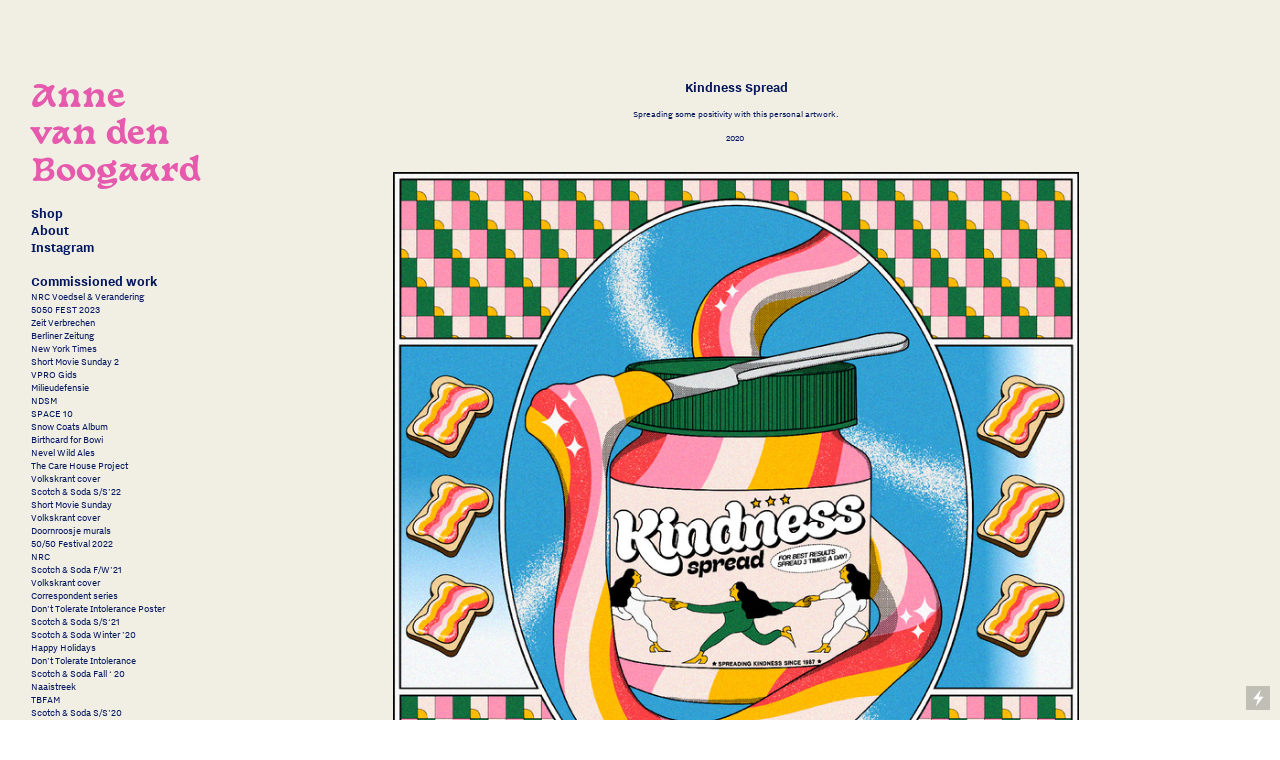

--- FILE ---
content_type: text/html; charset=UTF-8
request_url: https://annevandenboogaard.com/Kindness-spread
body_size: 33312
content:
<!DOCTYPE html>
<!-- 

        Running on cargo.site

-->
<html lang="en" data-predefined-style="true" data-css-presets="true" data-css-preset data-typography-preset>
	<head>
<script>
				var __cargo_context__ = 'live';
				var __cargo_js_ver__ = 'c=2136176793';
				var __cargo_maint__ = false;
				
				
			</script>
					<meta http-equiv="X-UA-Compatible" content="IE=edge,chrome=1">
		<meta http-equiv="Content-Type" content="text/html; charset=utf-8">
		<meta name="viewport" content="initial-scale=1.0, maximum-scale=1.0, user-scalable=no">
		
			<meta name="robots" content="index,follow">
		<title>Kindness spread — www.annevandenboogaard.com</title>
		<meta name="description" content="Kindness Spread Spreading some positivity with this personal artwork. 2020 ">
				<meta name="twitter:card" content="summary_large_image">
		<meta name="twitter:title" content="Kindness spread — www.annevandenboogaard.com">
		<meta name="twitter:description" content="Kindness Spread Spreading some positivity with this personal artwork. 2020 ">
		<meta name="twitter:image" content="https://freight.cargo.site/w/1200/i/780d5c3a6a000f390e35758d4f0ad09b053a09c8a636394f74b706b5006fbec9/KINDNESS-SPREAD_final-copy.jpg">
		<meta property="og:locale" content="en_US">
		<meta property="og:title" content="Kindness spread — www.annevandenboogaard.com">
		<meta property="og:description" content="Kindness Spread Spreading some positivity with this personal artwork. 2020 ">
		<meta property="og:url" content="https://annevandenboogaard.com/Kindness-spread">
		<meta property="og:image" content="https://freight.cargo.site/w/1200/i/780d5c3a6a000f390e35758d4f0ad09b053a09c8a636394f74b706b5006fbec9/KINDNESS-SPREAD_final-copy.jpg">
		<meta property="og:type" content="website">

		<link rel="preconnect" href="https://static.cargo.site" crossorigin>
		<link rel="preconnect" href="https://freight.cargo.site" crossorigin>

		<link rel="preconnect" href="https://fonts.gstatic.com" crossorigin>
				<link rel="preconnect" href="https://type.cargo.site" crossorigin>

		<!--<link rel="preload" href="https://static.cargo.site/assets/social/IconFont-Regular-0.9.3.woff2" as="font" type="font/woff" crossorigin>-->

		

		<link href="https://static.cargo.site/favicon/favicon.ico" rel="shortcut icon">
		<link href="https://annevandenboogaard.com/rss" rel="alternate" type="application/rss+xml" title="www.annevandenboogaard.com feed">

		<link href="//fonts.googleapis.com/css?family=Karla:200,200italic,300,300italic,400,400italic,500,500italic,600,600italic,700,700italic,800,800italic&c=2136176793&" id="" rel="stylesheet" type="text/css" />
<link href="https://annevandenboogaard.com/stylesheet?c=2136176793&1685965898" id="member_stylesheet" rel="stylesheet" type="text/css" />
<style id="">@font-face{font-family:Icons;src:url(https://static.cargo.site/assets/social/IconFont-Regular-0.9.3.woff2);unicode-range:U+E000-E15C,U+F0000,U+FE0E}@font-face{font-family:Icons;src:url(https://static.cargo.site/assets/social/IconFont-Regular-0.9.3.woff2);font-weight:240;unicode-range:U+E000-E15C,U+F0000,U+FE0E}@font-face{font-family:Icons;src:url(https://static.cargo.site/assets/social/IconFont-Regular-0.9.3.woff2);unicode-range:U+E000-E15C,U+F0000,U+FE0E;font-weight:400}@font-face{font-family:Icons;src:url(https://static.cargo.site/assets/social/IconFont-Regular-0.9.3.woff2);unicode-range:U+E000-E15C,U+F0000,U+FE0E;font-weight:600}@font-face{font-family:Icons;src:url(https://static.cargo.site/assets/social/IconFont-Regular-0.9.3.woff2);unicode-range:U+E000-E15C,U+F0000,U+FE0E;font-weight:800}@font-face{font-family:Icons;src:url(https://static.cargo.site/assets/social/IconFont-Regular-0.9.3.woff2);unicode-range:U+E000-E15C,U+F0000,U+FE0E;font-style:italic}@font-face{font-family:Icons;src:url(https://static.cargo.site/assets/social/IconFont-Regular-0.9.3.woff2);unicode-range:U+E000-E15C,U+F0000,U+FE0E;font-weight:200;font-style:italic}@font-face{font-family:Icons;src:url(https://static.cargo.site/assets/social/IconFont-Regular-0.9.3.woff2);unicode-range:U+E000-E15C,U+F0000,U+FE0E;font-weight:400;font-style:italic}@font-face{font-family:Icons;src:url(https://static.cargo.site/assets/social/IconFont-Regular-0.9.3.woff2);unicode-range:U+E000-E15C,U+F0000,U+FE0E;font-weight:600;font-style:italic}@font-face{font-family:Icons;src:url(https://static.cargo.site/assets/social/IconFont-Regular-0.9.3.woff2);unicode-range:U+E000-E15C,U+F0000,U+FE0E;font-weight:800;font-style:italic}body.iconfont-loading,body.iconfont-loading *{color:transparent!important}body{-moz-osx-font-smoothing:grayscale;-webkit-font-smoothing:antialiased;-webkit-text-size-adjust:none}body.no-scroll{overflow:hidden}/*!
 * Content
 */.page{word-wrap:break-word}:focus{outline:0}.pointer-events-none{pointer-events:none}.pointer-events-auto{pointer-events:auto}.pointer-events-none .page_content .audio-player,.pointer-events-none .page_content .shop_product,.pointer-events-none .page_content a,.pointer-events-none .page_content audio,.pointer-events-none .page_content button,.pointer-events-none .page_content details,.pointer-events-none .page_content iframe,.pointer-events-none .page_content img,.pointer-events-none .page_content input,.pointer-events-none .page_content video{pointer-events:auto}.pointer-events-none .page_content *>a,.pointer-events-none .page_content>a{position:relative}s *{text-transform:inherit}#toolset{position:fixed;bottom:10px;right:10px;z-index:8}.mobile #toolset,.template_site_inframe #toolset{display:none}#toolset a{display:block;height:24px;width:24px;margin:0;padding:0;text-decoration:none;background:rgba(0,0,0,.2)}#toolset a:hover{background:rgba(0,0,0,.8)}[data-adminview] #toolset a,[data-adminview] #toolset_admin a{background:rgba(0,0,0,.04);pointer-events:none;cursor:default}#toolset_admin a:active{background:rgba(0,0,0,.7)}#toolset_admin a svg>*{transform:scale(1.1) translate(0,-.5px);transform-origin:50% 50%}#toolset_admin a svg{pointer-events:none;width:100%!important;height:auto!important}#following-container{overflow:auto;-webkit-overflow-scrolling:touch}#following-container iframe{height:100%;width:100%;position:absolute;top:0;left:0;right:0;bottom:0}:root{--following-width:-400px;--following-animation-duration:450ms}@keyframes following-open{0%{transform:translateX(0)}100%{transform:translateX(var(--following-width))}}@keyframes following-open-inverse{0%{transform:translateX(0)}100%{transform:translateX(calc(-1 * var(--following-width)))}}@keyframes following-close{0%{transform:translateX(var(--following-width))}100%{transform:translateX(0)}}@keyframes following-close-inverse{0%{transform:translateX(calc(-1 * var(--following-width)))}100%{transform:translateX(0)}}body.animate-left{animation:following-open var(--following-animation-duration);animation-fill-mode:both;animation-timing-function:cubic-bezier(.24,1,.29,1)}#following-container.animate-left{animation:following-close-inverse var(--following-animation-duration);animation-fill-mode:both;animation-timing-function:cubic-bezier(.24,1,.29,1)}#following-container.animate-left #following-frame{animation:following-close var(--following-animation-duration);animation-fill-mode:both;animation-timing-function:cubic-bezier(.24,1,.29,1)}body.animate-right{animation:following-close var(--following-animation-duration);animation-fill-mode:both;animation-timing-function:cubic-bezier(.24,1,.29,1)}#following-container.animate-right{animation:following-open-inverse var(--following-animation-duration);animation-fill-mode:both;animation-timing-function:cubic-bezier(.24,1,.29,1)}#following-container.animate-right #following-frame{animation:following-open var(--following-animation-duration);animation-fill-mode:both;animation-timing-function:cubic-bezier(.24,1,.29,1)}.slick-slider{position:relative;display:block;-moz-box-sizing:border-box;box-sizing:border-box;-webkit-user-select:none;-moz-user-select:none;-ms-user-select:none;user-select:none;-webkit-touch-callout:none;-khtml-user-select:none;-ms-touch-action:pan-y;touch-action:pan-y;-webkit-tap-highlight-color:transparent}.slick-list{position:relative;display:block;overflow:hidden;margin:0;padding:0}.slick-list:focus{outline:0}.slick-list.dragging{cursor:pointer;cursor:hand}.slick-slider .slick-list,.slick-slider .slick-track{transform:translate3d(0,0,0);will-change:transform}.slick-track{position:relative;top:0;left:0;display:block}.slick-track:after,.slick-track:before{display:table;content:'';width:1px;height:1px;margin-top:-1px;margin-left:-1px}.slick-track:after{clear:both}.slick-loading .slick-track{visibility:hidden}.slick-slide{display:none;float:left;height:100%;min-height:1px}[dir=rtl] .slick-slide{float:right}.content .slick-slide img{display:inline-block}.content .slick-slide img:not(.image-zoom){cursor:pointer}.content .scrub .slick-list,.content .scrub .slick-slide img:not(.image-zoom){cursor:ew-resize}body.slideshow-scrub-dragging *{cursor:ew-resize!important}.content .slick-slide img:not([src]),.content .slick-slide img[src='']{width:100%;height:auto}.slick-slide.slick-loading img{display:none}.slick-slide.dragging img{pointer-events:none}.slick-initialized .slick-slide{display:block}.slick-loading .slick-slide{visibility:hidden}.slick-vertical .slick-slide{display:block;height:auto;border:1px solid transparent}.slick-arrow.slick-hidden{display:none}.slick-arrow{position:absolute;z-index:9;width:0;top:0;height:100%;cursor:pointer;will-change:opacity;-webkit-transition:opacity 333ms cubic-bezier(.4,0,.22,1);transition:opacity 333ms cubic-bezier(.4,0,.22,1)}.slick-arrow.hidden{opacity:0}.slick-arrow svg{position:absolute;width:36px;height:36px;top:0;left:0;right:0;bottom:0;margin:auto;transform:translate(.25px,.25px)}.slick-arrow svg.right-arrow{transform:translate(.25px,.25px) scaleX(-1)}.slick-arrow svg:active{opacity:.75}.slick-arrow svg .arrow-shape{fill:none!important;stroke:#fff;stroke-linecap:square}.slick-arrow svg .arrow-outline{fill:none!important;stroke-width:2.5px;stroke:rgba(0,0,0,.6);stroke-linecap:square}.slick-arrow.slick-next{right:0;text-align:right}.slick-next svg,.wallpaper-navigation .slick-next svg{margin-right:10px}.mobile .slick-next svg{margin-right:10px}.slick-arrow.slick-prev{text-align:left}.slick-prev svg,.wallpaper-navigation .slick-prev svg{margin-left:10px}.mobile .slick-prev svg{margin-left:10px}.loading_animation{display:none;vertical-align:middle;z-index:15;line-height:0;pointer-events:none;border-radius:100%}.loading_animation.hidden{display:none}.loading_animation.pulsing{opacity:0;display:inline-block;animation-delay:.1s;-webkit-animation-delay:.1s;-moz-animation-delay:.1s;animation-duration:12s;animation-iteration-count:infinite;animation:fade-pulse-in .5s ease-in-out;-moz-animation:fade-pulse-in .5s ease-in-out;-webkit-animation:fade-pulse-in .5s ease-in-out;-webkit-animation-fill-mode:forwards;-moz-animation-fill-mode:forwards;animation-fill-mode:forwards}.loading_animation.pulsing.no-delay{animation-delay:0s;-webkit-animation-delay:0s;-moz-animation-delay:0s}.loading_animation div{border-radius:100%}.loading_animation div svg{max-width:100%;height:auto}.loading_animation div,.loading_animation div svg{width:20px;height:20px}.loading_animation.full-width svg{width:100%;height:auto}.loading_animation.full-width.big svg{width:100px;height:100px}.loading_animation div svg>*{fill:#ccc}.loading_animation div{-webkit-animation:spin-loading 12s ease-out;-webkit-animation-iteration-count:infinite;-moz-animation:spin-loading 12s ease-out;-moz-animation-iteration-count:infinite;animation:spin-loading 12s ease-out;animation-iteration-count:infinite}.loading_animation.hidden{display:none}[data-backdrop] .loading_animation{position:absolute;top:15px;left:15px;z-index:99}.loading_animation.position-absolute.middle{top:calc(50% - 10px);left:calc(50% - 10px)}.loading_animation.position-absolute.topleft{top:0;left:0}.loading_animation.position-absolute.middleright{top:calc(50% - 10px);right:1rem}.loading_animation.position-absolute.middleleft{top:calc(50% - 10px);left:1rem}.loading_animation.gray div svg>*{fill:#999}.loading_animation.gray-dark div svg>*{fill:#666}.loading_animation.gray-darker div svg>*{fill:#555}.loading_animation.gray-light div svg>*{fill:#ccc}.loading_animation.white div svg>*{fill:rgba(255,255,255,.85)}.loading_animation.blue div svg>*{fill:#698fff}.loading_animation.inline{display:inline-block;margin-bottom:.5ex}.loading_animation.inline.left{margin-right:.5ex}@-webkit-keyframes fade-pulse-in{0%{opacity:0}50%{opacity:.5}100%{opacity:1}}@-moz-keyframes fade-pulse-in{0%{opacity:0}50%{opacity:.5}100%{opacity:1}}@keyframes fade-pulse-in{0%{opacity:0}50%{opacity:.5}100%{opacity:1}}@-webkit-keyframes pulsate{0%{opacity:1}50%{opacity:0}100%{opacity:1}}@-moz-keyframes pulsate{0%{opacity:1}50%{opacity:0}100%{opacity:1}}@keyframes pulsate{0%{opacity:1}50%{opacity:0}100%{opacity:1}}@-webkit-keyframes spin-loading{0%{transform:rotate(0)}9%{transform:rotate(1050deg)}18%{transform:rotate(-1090deg)}20%{transform:rotate(-1080deg)}23%{transform:rotate(-1080deg)}28%{transform:rotate(-1095deg)}29%{transform:rotate(-1065deg)}34%{transform:rotate(-1080deg)}35%{transform:rotate(-1050deg)}40%{transform:rotate(-1065deg)}41%{transform:rotate(-1035deg)}44%{transform:rotate(-1035deg)}47%{transform:rotate(-2160deg)}50%{transform:rotate(-2160deg)}56%{transform:rotate(45deg)}60%{transform:rotate(45deg)}80%{transform:rotate(6120deg)}100%{transform:rotate(0)}}@keyframes spin-loading{0%{transform:rotate(0)}9%{transform:rotate(1050deg)}18%{transform:rotate(-1090deg)}20%{transform:rotate(-1080deg)}23%{transform:rotate(-1080deg)}28%{transform:rotate(-1095deg)}29%{transform:rotate(-1065deg)}34%{transform:rotate(-1080deg)}35%{transform:rotate(-1050deg)}40%{transform:rotate(-1065deg)}41%{transform:rotate(-1035deg)}44%{transform:rotate(-1035deg)}47%{transform:rotate(-2160deg)}50%{transform:rotate(-2160deg)}56%{transform:rotate(45deg)}60%{transform:rotate(45deg)}80%{transform:rotate(6120deg)}100%{transform:rotate(0)}}[grid-row]{align-items:flex-start;box-sizing:border-box;display:-webkit-box;display:-webkit-flex;display:-ms-flexbox;display:flex;-webkit-flex-wrap:wrap;-ms-flex-wrap:wrap;flex-wrap:wrap}[grid-col]{box-sizing:border-box}[grid-row] [grid-col].empty:after{content:"\0000A0";cursor:text}body.mobile[data-adminview=content-editproject] [grid-row] [grid-col].empty:after{display:none}[grid-col=auto]{-webkit-box-flex:1;-webkit-flex:1;-ms-flex:1;flex:1}[grid-col=x12]{width:100%}[grid-col=x11]{width:50%}[grid-col=x10]{width:33.33%}[grid-col=x9]{width:25%}[grid-col=x8]{width:20%}[grid-col=x7]{width:16.666666667%}[grid-col=x6]{width:14.285714286%}[grid-col=x5]{width:12.5%}[grid-col=x4]{width:11.111111111%}[grid-col=x3]{width:10%}[grid-col=x2]{width:9.090909091%}[grid-col=x1]{width:8.333333333%}[grid-col="1"]{width:8.33333%}[grid-col="2"]{width:16.66667%}[grid-col="3"]{width:25%}[grid-col="4"]{width:33.33333%}[grid-col="5"]{width:41.66667%}[grid-col="6"]{width:50%}[grid-col="7"]{width:58.33333%}[grid-col="8"]{width:66.66667%}[grid-col="9"]{width:75%}[grid-col="10"]{width:83.33333%}[grid-col="11"]{width:91.66667%}[grid-col="12"]{width:100%}body.mobile [grid-responsive] [grid-col]{width:100%;-webkit-box-flex:none;-webkit-flex:none;-ms-flex:none;flex:none}[data-ce-host=true][contenteditable=true] [grid-pad]{pointer-events:none}[data-ce-host=true][contenteditable=true] [grid-pad]>*{pointer-events:auto}[grid-pad="0"]{padding:0}[grid-pad="0.25"]{padding:.125rem}[grid-pad="0.5"]{padding:.25rem}[grid-pad="0.75"]{padding:.375rem}[grid-pad="1"]{padding:.5rem}[grid-pad="1.25"]{padding:.625rem}[grid-pad="1.5"]{padding:.75rem}[grid-pad="1.75"]{padding:.875rem}[grid-pad="2"]{padding:1rem}[grid-pad="2.5"]{padding:1.25rem}[grid-pad="3"]{padding:1.5rem}[grid-pad="3.5"]{padding:1.75rem}[grid-pad="4"]{padding:2rem}[grid-pad="5"]{padding:2.5rem}[grid-pad="6"]{padding:3rem}[grid-pad="7"]{padding:3.5rem}[grid-pad="8"]{padding:4rem}[grid-pad="9"]{padding:4.5rem}[grid-pad="10"]{padding:5rem}[grid-gutter="0"]{margin:0}[grid-gutter="0.5"]{margin:-.25rem}[grid-gutter="1"]{margin:-.5rem}[grid-gutter="1.5"]{margin:-.75rem}[grid-gutter="2"]{margin:-1rem}[grid-gutter="2.5"]{margin:-1.25rem}[grid-gutter="3"]{margin:-1.5rem}[grid-gutter="3.5"]{margin:-1.75rem}[grid-gutter="4"]{margin:-2rem}[grid-gutter="5"]{margin:-2.5rem}[grid-gutter="6"]{margin:-3rem}[grid-gutter="7"]{margin:-3.5rem}[grid-gutter="8"]{margin:-4rem}[grid-gutter="10"]{margin:-5rem}[grid-gutter="12"]{margin:-6rem}[grid-gutter="14"]{margin:-7rem}[grid-gutter="16"]{margin:-8rem}[grid-gutter="18"]{margin:-9rem}[grid-gutter="20"]{margin:-10rem}small{max-width:100%;text-decoration:inherit}img:not([src]),img[src='']{outline:1px solid rgba(177,177,177,.4);outline-offset:-1px;content:url([data-uri])}img.image-zoom{cursor:-webkit-zoom-in;cursor:-moz-zoom-in;cursor:zoom-in}#imprimatur{color:#333;font-size:10px;font-family:-apple-system,BlinkMacSystemFont,"Segoe UI",Roboto,Oxygen,Ubuntu,Cantarell,"Open Sans","Helvetica Neue",sans-serif,"Sans Serif",Icons;/*!System*/position:fixed;opacity:.3;right:-28px;bottom:160px;transform:rotate(270deg);-ms-transform:rotate(270deg);-webkit-transform:rotate(270deg);z-index:8;text-transform:uppercase;color:#999;opacity:.5;padding-bottom:2px;text-decoration:none}.mobile #imprimatur{display:none}bodycopy cargo-link a{font-family:-apple-system,BlinkMacSystemFont,"Segoe UI",Roboto,Oxygen,Ubuntu,Cantarell,"Open Sans","Helvetica Neue",sans-serif,"Sans Serif",Icons;/*!System*/font-size:12px;font-style:normal;font-weight:400;transform:rotate(270deg);text-decoration:none;position:fixed!important;right:-27px;bottom:100px;text-decoration:none;letter-spacing:normal;background:0 0;border:0;border-bottom:0;outline:0}/*! PhotoSwipe Default UI CSS by Dmitry Semenov | photoswipe.com | MIT license */.pswp--has_mouse .pswp__button--arrow--left,.pswp--has_mouse .pswp__button--arrow--right,.pswp__ui{visibility:visible}.pswp--minimal--dark .pswp__top-bar,.pswp__button{background:0 0}.pswp,.pswp__bg,.pswp__container,.pswp__img--placeholder,.pswp__zoom-wrap,.quick-view-navigation{-webkit-backface-visibility:hidden}.pswp__button{cursor:pointer;opacity:1;-webkit-appearance:none;transition:opacity .2s;-webkit-box-shadow:none;box-shadow:none}.pswp__button-close>svg{top:10px;right:10px;margin-left:auto}.pswp--touch .quick-view-navigation{display:none}.pswp__ui{-webkit-font-smoothing:auto;opacity:1;z-index:1550}.quick-view-navigation{will-change:opacity;-webkit-transition:opacity 333ms cubic-bezier(.4,0,.22,1);transition:opacity 333ms cubic-bezier(.4,0,.22,1)}.quick-view-navigation .pswp__group .pswp__button{pointer-events:auto}.pswp__button>svg{position:absolute;width:36px;height:36px}.quick-view-navigation .pswp__group:active svg{opacity:.75}.pswp__button svg .shape-shape{fill:#fff}.pswp__button svg .shape-outline{fill:#000}.pswp__button-prev>svg{top:0;bottom:0;left:10px;margin:auto}.pswp__button-next>svg{top:0;bottom:0;right:10px;margin:auto}.quick-view-navigation .pswp__group .pswp__button-prev{position:absolute;left:0;top:0;width:0;height:100%}.quick-view-navigation .pswp__group .pswp__button-next{position:absolute;right:0;top:0;width:0;height:100%}.quick-view-navigation .close-button,.quick-view-navigation .left-arrow,.quick-view-navigation .right-arrow{transform:translate(.25px,.25px)}.quick-view-navigation .right-arrow{transform:translate(.25px,.25px) scaleX(-1)}.pswp__button svg .shape-outline{fill:transparent!important;stroke:#000;stroke-width:2.5px;stroke-linecap:square}.pswp__button svg .shape-shape{fill:transparent!important;stroke:#fff;stroke-width:1.5px;stroke-linecap:square}.pswp__bg,.pswp__scroll-wrap,.pswp__zoom-wrap{width:100%;position:absolute}.quick-view-navigation .pswp__group .pswp__button-close{margin:0}.pswp__container,.pswp__item,.pswp__zoom-wrap{right:0;bottom:0;top:0;position:absolute;left:0}.pswp__ui--hidden .pswp__button{opacity:.001}.pswp__ui--hidden .pswp__button,.pswp__ui--hidden .pswp__button *{pointer-events:none}.pswp .pswp__ui.pswp__ui--displaynone{display:none}.pswp__element--disabled{display:none!important}/*! PhotoSwipe main CSS by Dmitry Semenov | photoswipe.com | MIT license */.pswp{position:fixed;display:none;height:100%;width:100%;top:0;left:0;right:0;bottom:0;margin:auto;-ms-touch-action:none;touch-action:none;z-index:9999999;-webkit-text-size-adjust:100%;line-height:initial;letter-spacing:initial;outline:0}.pswp img{max-width:none}.pswp--zoom-disabled .pswp__img{cursor:default!important}.pswp--animate_opacity{opacity:.001;will-change:opacity;-webkit-transition:opacity 333ms cubic-bezier(.4,0,.22,1);transition:opacity 333ms cubic-bezier(.4,0,.22,1)}.pswp--open{display:block}.pswp--zoom-allowed .pswp__img{cursor:-webkit-zoom-in;cursor:-moz-zoom-in;cursor:zoom-in}.pswp--zoomed-in .pswp__img{cursor:-webkit-grab;cursor:-moz-grab;cursor:grab}.pswp--dragging .pswp__img{cursor:-webkit-grabbing;cursor:-moz-grabbing;cursor:grabbing}.pswp__bg{left:0;top:0;height:100%;opacity:0;transform:translateZ(0);will-change:opacity}.pswp__scroll-wrap{left:0;top:0;height:100%}.pswp__container,.pswp__zoom-wrap{-ms-touch-action:none;touch-action:none}.pswp__container,.pswp__img{-webkit-user-select:none;-moz-user-select:none;-ms-user-select:none;user-select:none;-webkit-tap-highlight-color:transparent;-webkit-touch-callout:none}.pswp__zoom-wrap{-webkit-transform-origin:left top;-ms-transform-origin:left top;transform-origin:left top;-webkit-transition:-webkit-transform 222ms cubic-bezier(.4,0,.22,1);transition:transform 222ms cubic-bezier(.4,0,.22,1)}.pswp__bg{-webkit-transition:opacity 222ms cubic-bezier(.4,0,.22,1);transition:opacity 222ms cubic-bezier(.4,0,.22,1)}.pswp--animated-in .pswp__bg,.pswp--animated-in .pswp__zoom-wrap{-webkit-transition:none;transition:none}.pswp--hide-overflow .pswp__scroll-wrap,.pswp--hide-overflow.pswp{overflow:hidden}.pswp__img{position:absolute;width:auto;height:auto;top:0;left:0}.pswp__img--placeholder--blank{background:#222}.pswp--ie .pswp__img{width:100%!important;height:auto!important;left:0;top:0}.pswp__ui--idle{opacity:0}.pswp__error-msg{position:absolute;left:0;top:50%;width:100%;text-align:center;font-size:14px;line-height:16px;margin-top:-8px;color:#ccc}.pswp__error-msg a{color:#ccc;text-decoration:underline}.pswp__error-msg{font-family:-apple-system,BlinkMacSystemFont,"Segoe UI",Roboto,Oxygen,Ubuntu,Cantarell,"Open Sans","Helvetica Neue",sans-serif}.quick-view.mouse-down .iframe-item{pointer-events:none!important}.quick-view-caption-positioner{pointer-events:none;width:100%;height:100%}.quick-view-caption-wrapper{margin:auto;position:absolute;bottom:0;left:0;right:0}.quick-view-horizontal-align-left .quick-view-caption-wrapper{margin-left:0}.quick-view-horizontal-align-right .quick-view-caption-wrapper{margin-right:0}[data-quick-view-caption]{transition:.1s opacity ease-in-out;position:absolute;bottom:0;left:0;right:0}.quick-view-horizontal-align-left [data-quick-view-caption]{text-align:left}.quick-view-horizontal-align-right [data-quick-view-caption]{text-align:right}.quick-view-caption{transition:.1s opacity ease-in-out}.quick-view-caption>*{display:inline-block}.quick-view-caption *{pointer-events:auto}.quick-view-caption.hidden{opacity:0}.shop_product .dropdown_wrapper{flex:0 0 100%;position:relative}.shop_product select{appearance:none;-moz-appearance:none;-webkit-appearance:none;outline:0;-webkit-font-smoothing:antialiased;-moz-osx-font-smoothing:grayscale;cursor:pointer;border-radius:0;white-space:nowrap;overflow:hidden!important;text-overflow:ellipsis}.shop_product select.dropdown::-ms-expand{display:none}.shop_product a{cursor:pointer;border-bottom:none;text-decoration:none}.shop_product a.out-of-stock{pointer-events:none}body.audio-player-dragging *{cursor:ew-resize!important}.audio-player{display:inline-flex;flex:1 0 calc(100% - 2px);width:calc(100% - 2px)}.audio-player .button{height:100%;flex:0 0 3.3rem;display:flex}.audio-player .separator{left:3.3rem;height:100%}.audio-player .buffer{width:0%;height:100%;transition:left .3s linear,width .3s linear}.audio-player.seeking .buffer{transition:left 0s,width 0s}.audio-player.seeking{user-select:none;-webkit-user-select:none;cursor:ew-resize}.audio-player.seeking *{user-select:none;-webkit-user-select:none;cursor:ew-resize}.audio-player .bar{overflow:hidden;display:flex;justify-content:space-between;align-content:center;flex-grow:1}.audio-player .progress{width:0%;height:100%;transition:width .3s linear}.audio-player.seeking .progress{transition:width 0s}.audio-player .pause,.audio-player .play{cursor:pointer;height:100%}.audio-player .note-icon{margin:auto 0;order:2;flex:0 1 auto}.audio-player .title{white-space:nowrap;overflow:hidden;text-overflow:ellipsis;pointer-events:none;user-select:none;padding:.5rem 0 .5rem 1rem;margin:auto auto auto 0;flex:0 3 auto;min-width:0;width:100%}.audio-player .total-time{flex:0 1 auto;margin:auto 0}.audio-player .current-time,.audio-player .play-text{flex:0 1 auto;margin:auto 0}.audio-player .stream-anim{user-select:none;margin:auto auto auto 0}.audio-player .stream-anim span{display:inline-block}.audio-player .buffer,.audio-player .current-time,.audio-player .note-svg,.audio-player .play-text,.audio-player .separator,.audio-player .total-time{user-select:none;pointer-events:none}.audio-player .buffer,.audio-player .play-text,.audio-player .progress{position:absolute}.audio-player,.audio-player .bar,.audio-player .button,.audio-player .current-time,.audio-player .note-icon,.audio-player .pause,.audio-player .play,.audio-player .total-time{position:relative}body.mobile .audio-player,body.mobile .audio-player *{-webkit-touch-callout:none}#standalone-admin-frame{border:0;width:400px;position:absolute;right:0;top:0;height:100vh;z-index:99}body[standalone-admin=true] #standalone-admin-frame{transform:translate(0,0)}body[standalone-admin=true] .main_container{width:calc(100% - 400px)}body[standalone-admin=false] #standalone-admin-frame{transform:translate(100%,0)}body[standalone-admin=false] .main_container{width:100%}.toggle_standaloneAdmin{position:fixed;top:0;right:400px;height:40px;width:40px;z-index:999;cursor:pointer;background-color:rgba(0,0,0,.4)}.toggle_standaloneAdmin:active{opacity:.7}body[standalone-admin=false] .toggle_standaloneAdmin{right:0}.toggle_standaloneAdmin *{color:#fff;fill:#fff}.toggle_standaloneAdmin svg{padding:6px;width:100%;height:100%;opacity:.85}body[standalone-admin=false] .toggle_standaloneAdmin #close,body[standalone-admin=true] .toggle_standaloneAdmin #backdropsettings{display:none}.toggle_standaloneAdmin>div{width:100%;height:100%}#admin_toggle_button{position:fixed;top:50%;transform:translate(0,-50%);right:400px;height:36px;width:12px;z-index:999;cursor:pointer;background-color:rgba(0,0,0,.09);padding-left:2px;margin-right:5px}#admin_toggle_button .bar{content:'';background:rgba(0,0,0,.09);position:fixed;width:5px;bottom:0;top:0;z-index:10}#admin_toggle_button:active{background:rgba(0,0,0,.065)}#admin_toggle_button *{color:#fff;fill:#fff}#admin_toggle_button svg{padding:0;width:16px;height:36px;margin-left:1px;opacity:1}#admin_toggle_button svg *{fill:#fff;opacity:1}#admin_toggle_button[data-state=closed] .toggle_admin_close{display:none}#admin_toggle_button[data-state=closed],#admin_toggle_button[data-state=closed] .toggle_admin_open{width:20px;cursor:pointer;margin:0}#admin_toggle_button[data-state=closed] svg{margin-left:2px}#admin_toggle_button[data-state=open] .toggle_admin_open{display:none}select,select *{text-rendering:auto!important}b b{font-weight:inherit}*{-webkit-box-sizing:border-box;-moz-box-sizing:border-box;box-sizing:border-box}customhtml>*{position:relative;z-index:10}body,html{min-height:100vh;margin:0;padding:0}html{touch-action:manipulation;position:relative;background-color:#fff}.main_container{min-height:100vh;width:100%;overflow:hidden}.container{display:-webkit-box;display:-webkit-flex;display:-moz-box;display:-ms-flexbox;display:flex;-webkit-flex-wrap:wrap;-moz-flex-wrap:wrap;-ms-flex-wrap:wrap;flex-wrap:wrap;max-width:100%;width:100%;overflow:visible}.container{align-items:flex-start;-webkit-align-items:flex-start}.page{z-index:2}.page ul li>text-limit{display:block}.content,.content_container,.pinned{-webkit-flex:1 0 auto;-moz-flex:1 0 auto;-ms-flex:1 0 auto;flex:1 0 auto;max-width:100%}.content_container{width:100%}.content_container.full_height{min-height:100vh}.page_background{position:absolute;top:0;left:0;width:100%;height:100%}.page_container{position:relative;overflow:visible;width:100%}.backdrop{position:absolute;top:0;z-index:1;width:100%;height:100%;max-height:100vh}.backdrop>div{position:absolute;top:0;left:0;width:100%;height:100%;-webkit-backface-visibility:hidden;backface-visibility:hidden;transform:translate3d(0,0,0);contain:strict}[data-backdrop].backdrop>div[data-overflowing]{max-height:100vh;position:absolute;top:0;left:0}body.mobile [split-responsive]{display:flex;flex-direction:column}body.mobile [split-responsive] .container{width:100%;order:2}body.mobile [split-responsive] .backdrop{position:relative;height:50vh;width:100%;order:1}body.mobile [split-responsive] [data-auxiliary].backdrop{position:absolute;height:50vh;width:100%;order:1}.page{position:relative;z-index:2}img[data-align=left]{float:left}img[data-align=right]{float:right}[data-rotation]{transform-origin:center center}.content .page_content:not([contenteditable=true]) [data-draggable]{pointer-events:auto!important;backface-visibility:hidden}.preserve-3d{-moz-transform-style:preserve-3d;transform-style:preserve-3d}.content .page_content:not([contenteditable=true]) [data-draggable] iframe{pointer-events:none!important}.dragging-active iframe{pointer-events:none!important}.content .page_content:not([contenteditable=true]) [data-draggable]:active{opacity:1}.content .scroll-transition-fade{transition:transform 1s ease-in-out,opacity .8s ease-in-out}.content .scroll-transition-fade.below-viewport{opacity:0;transform:translateY(40px)}.mobile.full_width .page_container:not([split-layout]) .container_width{width:100%}[data-view=pinned_bottom] .bottom_pin_invisibility{visibility:hidden}.pinned{position:relative;width:100%}.pinned .page_container.accommodate:not(.fixed):not(.overlay){z-index:2}.pinned .page_container.overlay{position:absolute;z-index:4}.pinned .page_container.overlay.fixed{position:fixed}.pinned .page_container.overlay.fixed .page{max-height:100vh;-webkit-overflow-scrolling:touch}.pinned .page_container.overlay.fixed .page.allow-scroll{overflow-y:auto;overflow-x:hidden}.pinned .page_container.overlay.fixed .page.allow-scroll{align-items:flex-start;-webkit-align-items:flex-start}.pinned .page_container .page.allow-scroll::-webkit-scrollbar{width:0;background:0 0;display:none}.pinned.pinned_top .page_container.overlay{left:0;top:0}.pinned.pinned_bottom .page_container.overlay{left:0;bottom:0}div[data-container=set]:empty{margin-top:1px}.thumbnails{position:relative;z-index:1}[thumbnails=grid]{align-items:baseline}[thumbnails=justify] .thumbnail{box-sizing:content-box}[thumbnails][data-padding-zero] .thumbnail{margin-bottom:-1px}[thumbnails=montessori] .thumbnail{pointer-events:auto;position:absolute}[thumbnails] .thumbnail>a{display:block;text-decoration:none}[thumbnails=montessori]{height:0}[thumbnails][data-resizing],[thumbnails][data-resizing] *{cursor:nwse-resize}[thumbnails] .thumbnail .resize-handle{cursor:nwse-resize;width:26px;height:26px;padding:5px;position:absolute;opacity:.75;right:-1px;bottom:-1px;z-index:100}[thumbnails][data-resizing] .resize-handle{display:none}[thumbnails] .thumbnail .resize-handle svg{position:absolute;top:0;left:0}[thumbnails] .thumbnail .resize-handle:hover{opacity:1}[data-can-move].thumbnail .resize-handle svg .resize_path_outline{fill:#fff}[data-can-move].thumbnail .resize-handle svg .resize_path{fill:#000}[thumbnails=montessori] .thumbnail_sizer{height:0;width:100%;position:relative;padding-bottom:100%;pointer-events:none}[thumbnails] .thumbnail img{display:block;min-height:3px;margin-bottom:0}[thumbnails] .thumbnail img:not([src]),img[src=""]{margin:0!important;width:100%;min-height:3px;height:100%!important;position:absolute}[aspect-ratio="1x1"].thumb_image{height:0;padding-bottom:100%;overflow:hidden}[aspect-ratio="4x3"].thumb_image{height:0;padding-bottom:75%;overflow:hidden}[aspect-ratio="16x9"].thumb_image{height:0;padding-bottom:56.25%;overflow:hidden}[thumbnails] .thumb_image{width:100%;position:relative}[thumbnails][thumbnail-vertical-align=top]{align-items:flex-start}[thumbnails][thumbnail-vertical-align=middle]{align-items:center}[thumbnails][thumbnail-vertical-align=bottom]{align-items:baseline}[thumbnails][thumbnail-horizontal-align=left]{justify-content:flex-start}[thumbnails][thumbnail-horizontal-align=middle]{justify-content:center}[thumbnails][thumbnail-horizontal-align=right]{justify-content:flex-end}.thumb_image.default_image>svg{position:absolute;top:0;left:0;bottom:0;right:0;width:100%;height:100%}.thumb_image.default_image{outline:1px solid #ccc;outline-offset:-1px;position:relative}.mobile.full_width [data-view=Thumbnail] .thumbnails_width{width:100%}.content [data-draggable] a:active,.content [data-draggable] img:active{opacity:initial}.content .draggable-dragging{opacity:initial}[data-draggable].draggable_visible{visibility:visible}[data-draggable].draggable_hidden{visibility:hidden}.gallery_card [data-draggable],.marquee [data-draggable]{visibility:inherit}[data-draggable]{visibility:visible;background-color:rgba(0,0,0,.003)}#site_menu_panel_container .image-gallery:not(.initialized){height:0;padding-bottom:100%;min-height:initial}.image-gallery:not(.initialized){min-height:100vh;visibility:hidden;width:100%}.image-gallery .gallery_card img{display:block;width:100%;height:auto}.image-gallery .gallery_card{transform-origin:center}.image-gallery .gallery_card.dragging{opacity:.1;transform:initial!important}.image-gallery:not([image-gallery=slideshow]) .gallery_card iframe:only-child,.image-gallery:not([image-gallery=slideshow]) .gallery_card video:only-child{width:100%;height:100%;top:0;left:0;position:absolute}.image-gallery[image-gallery=slideshow] .gallery_card video[muted][autoplay]:not([controls]),.image-gallery[image-gallery=slideshow] .gallery_card video[muted][data-autoplay]:not([controls]){pointer-events:none}.image-gallery [image-gallery-pad="0"] video:only-child{object-fit:cover;height:calc(100% + 1px)}div.image-gallery>a,div.image-gallery>iframe,div.image-gallery>img,div.image-gallery>video{display:none}[image-gallery-row]{align-items:flex-start;box-sizing:border-box;display:-webkit-box;display:-webkit-flex;display:-ms-flexbox;display:flex;-webkit-flex-wrap:wrap;-ms-flex-wrap:wrap;flex-wrap:wrap}.image-gallery .gallery_card_image{width:100%;position:relative}[data-predefined-style=true] .image-gallery a.gallery_card{display:block;border:none}[image-gallery-col]{box-sizing:border-box}[image-gallery-col=x12]{width:100%}[image-gallery-col=x11]{width:50%}[image-gallery-col=x10]{width:33.33%}[image-gallery-col=x9]{width:25%}[image-gallery-col=x8]{width:20%}[image-gallery-col=x7]{width:16.666666667%}[image-gallery-col=x6]{width:14.285714286%}[image-gallery-col=x5]{width:12.5%}[image-gallery-col=x4]{width:11.111111111%}[image-gallery-col=x3]{width:10%}[image-gallery-col=x2]{width:9.090909091%}[image-gallery-col=x1]{width:8.333333333%}.content .page_content [image-gallery-pad].image-gallery{pointer-events:none}.content .page_content [image-gallery-pad].image-gallery .gallery_card_image>*,.content .page_content [image-gallery-pad].image-gallery .gallery_image_caption{pointer-events:auto}.content .page_content [image-gallery-pad="0"]{padding:0}.content .page_content [image-gallery-pad="0.25"]{padding:.125rem}.content .page_content [image-gallery-pad="0.5"]{padding:.25rem}.content .page_content [image-gallery-pad="0.75"]{padding:.375rem}.content .page_content [image-gallery-pad="1"]{padding:.5rem}.content .page_content [image-gallery-pad="1.25"]{padding:.625rem}.content .page_content [image-gallery-pad="1.5"]{padding:.75rem}.content .page_content [image-gallery-pad="1.75"]{padding:.875rem}.content .page_content [image-gallery-pad="2"]{padding:1rem}.content .page_content [image-gallery-pad="2.5"]{padding:1.25rem}.content .page_content [image-gallery-pad="3"]{padding:1.5rem}.content .page_content [image-gallery-pad="3.5"]{padding:1.75rem}.content .page_content [image-gallery-pad="4"]{padding:2rem}.content .page_content [image-gallery-pad="5"]{padding:2.5rem}.content .page_content [image-gallery-pad="6"]{padding:3rem}.content .page_content [image-gallery-pad="7"]{padding:3.5rem}.content .page_content [image-gallery-pad="8"]{padding:4rem}.content .page_content [image-gallery-pad="9"]{padding:4.5rem}.content .page_content [image-gallery-pad="10"]{padding:5rem}.content .page_content [image-gallery-gutter="0"]{margin:0}.content .page_content [image-gallery-gutter="0.5"]{margin:-.25rem}.content .page_content [image-gallery-gutter="1"]{margin:-.5rem}.content .page_content [image-gallery-gutter="1.5"]{margin:-.75rem}.content .page_content [image-gallery-gutter="2"]{margin:-1rem}.content .page_content [image-gallery-gutter="2.5"]{margin:-1.25rem}.content .page_content [image-gallery-gutter="3"]{margin:-1.5rem}.content .page_content [image-gallery-gutter="3.5"]{margin:-1.75rem}.content .page_content [image-gallery-gutter="4"]{margin:-2rem}.content .page_content [image-gallery-gutter="5"]{margin:-2.5rem}.content .page_content [image-gallery-gutter="6"]{margin:-3rem}.content .page_content [image-gallery-gutter="7"]{margin:-3.5rem}.content .page_content [image-gallery-gutter="8"]{margin:-4rem}.content .page_content [image-gallery-gutter="10"]{margin:-5rem}.content .page_content [image-gallery-gutter="12"]{margin:-6rem}.content .page_content [image-gallery-gutter="14"]{margin:-7rem}.content .page_content [image-gallery-gutter="16"]{margin:-8rem}.content .page_content [image-gallery-gutter="18"]{margin:-9rem}.content .page_content [image-gallery-gutter="20"]{margin:-10rem}[image-gallery=slideshow]:not(.initialized)>*{min-height:1px;opacity:0;min-width:100%}[image-gallery=slideshow][data-constrained-by=height] [image-gallery-vertical-align].slick-track{align-items:flex-start}[image-gallery=slideshow] img.image-zoom:active{opacity:initial}[image-gallery=slideshow].slick-initialized .gallery_card{pointer-events:none}[image-gallery=slideshow].slick-initialized .gallery_card.slick-current{pointer-events:auto}[image-gallery=slideshow] .gallery_card:not(.has_caption){line-height:0}.content .page_content [image-gallery=slideshow].image-gallery>*{pointer-events:auto}.content [image-gallery=slideshow].image-gallery.slick-initialized .gallery_card{overflow:hidden;margin:0;display:flex;flex-flow:row wrap;flex-shrink:0}.content [image-gallery=slideshow].image-gallery.slick-initialized .gallery_card.slick-current{overflow:visible}[image-gallery=slideshow] .gallery_image_caption{opacity:1;transition:opacity .3s;-webkit-transition:opacity .3s;width:100%;margin-left:auto;margin-right:auto;clear:both}[image-gallery-horizontal-align=left] .gallery_image_caption{text-align:left}[image-gallery-horizontal-align=middle] .gallery_image_caption{text-align:center}[image-gallery-horizontal-align=right] .gallery_image_caption{text-align:right}[image-gallery=slideshow][data-slideshow-in-transition] .gallery_image_caption{opacity:0;transition:opacity .3s;-webkit-transition:opacity .3s}[image-gallery=slideshow] .gallery_card_image{width:initial;margin:0;display:inline-block}[image-gallery=slideshow] .gallery_card img{margin:0;display:block}[image-gallery=slideshow][data-exploded]{align-items:flex-start;box-sizing:border-box;display:-webkit-box;display:-webkit-flex;display:-ms-flexbox;display:flex;-webkit-flex-wrap:wrap;-ms-flex-wrap:wrap;flex-wrap:wrap;justify-content:flex-start;align-content:flex-start}[image-gallery=slideshow][data-exploded] .gallery_card{padding:1rem;width:16.666%}[image-gallery=slideshow][data-exploded] .gallery_card_image{height:0;display:block;width:100%}[image-gallery=grid]{align-items:baseline}[image-gallery=grid] .gallery_card.has_caption .gallery_card_image{display:block}[image-gallery=grid] [image-gallery-pad="0"].gallery_card{margin-bottom:-1px}[image-gallery=grid] .gallery_card img{margin:0}[image-gallery=columns] .gallery_card img{margin:0}[image-gallery=justify]{align-items:flex-start}[image-gallery=justify] .gallery_card img{margin:0}[image-gallery=montessori][image-gallery-row]{display:block}[image-gallery=montessori] a.gallery_card,[image-gallery=montessori] div.gallery_card{position:absolute;pointer-events:auto}[image-gallery=montessori][data-can-move] .gallery_card,[image-gallery=montessori][data-can-move] .gallery_card .gallery_card_image,[image-gallery=montessori][data-can-move] .gallery_card .gallery_card_image>*{cursor:move}[image-gallery=montessori]{position:relative;height:0}[image-gallery=freeform] .gallery_card{position:relative}[image-gallery=freeform] [image-gallery-pad="0"].gallery_card{margin-bottom:-1px}[image-gallery-vertical-align]{display:flex;flex-flow:row wrap}[image-gallery-vertical-align].slick-track{display:flex;flex-flow:row nowrap}.image-gallery .slick-list{margin-bottom:-.3px}[image-gallery-vertical-align=top]{align-content:flex-start;align-items:flex-start}[image-gallery-vertical-align=middle]{align-items:center;align-content:center}[image-gallery-vertical-align=bottom]{align-content:flex-end;align-items:flex-end}[image-gallery-horizontal-align=left]{justify-content:flex-start}[image-gallery-horizontal-align=middle]{justify-content:center}[image-gallery-horizontal-align=right]{justify-content:flex-end}.image-gallery[data-resizing],.image-gallery[data-resizing] *{cursor:nwse-resize!important}.image-gallery .gallery_card .resize-handle,.image-gallery .gallery_card .resize-handle *{cursor:nwse-resize!important}.image-gallery .gallery_card .resize-handle{width:26px;height:26px;padding:5px;position:absolute;opacity:.75;right:-1px;bottom:-1px;z-index:10}.image-gallery[data-resizing] .resize-handle{display:none}.image-gallery .gallery_card .resize-handle svg{cursor:nwse-resize!important;position:absolute;top:0;left:0}.image-gallery .gallery_card .resize-handle:hover{opacity:1}[data-can-move].gallery_card .resize-handle svg .resize_path_outline{fill:#fff}[data-can-move].gallery_card .resize-handle svg .resize_path{fill:#000}[image-gallery=montessori] .thumbnail_sizer{height:0;width:100%;position:relative;padding-bottom:100%;pointer-events:none}#site_menu_button{display:block;text-decoration:none;pointer-events:auto;z-index:9;vertical-align:top;cursor:pointer;box-sizing:content-box;font-family:Icons}#site_menu_button.custom_icon{padding:0;line-height:0}#site_menu_button.custom_icon img{width:100%;height:auto}#site_menu_wrapper.disabled #site_menu_button{display:none}#site_menu_wrapper.mobile_only #site_menu_button{display:none}body.mobile #site_menu_wrapper.mobile_only:not(.disabled) #site_menu_button:not(.active){display:block}#site_menu_panel_container[data-type=cargo_menu] #site_menu_panel{display:block;position:fixed;top:0;right:0;bottom:0;left:0;z-index:10;cursor:default}.site_menu{pointer-events:auto;position:absolute;z-index:11;top:0;bottom:0;line-height:0;max-width:400px;min-width:300px;font-size:20px;text-align:left;background:rgba(20,20,20,.95);padding:20px 30px 90px 30px;overflow-y:auto;overflow-x:hidden;display:-webkit-box;display:-webkit-flex;display:-ms-flexbox;display:flex;-webkit-box-orient:vertical;-webkit-box-direction:normal;-webkit-flex-direction:column;-ms-flex-direction:column;flex-direction:column;-webkit-box-pack:start;-webkit-justify-content:flex-start;-ms-flex-pack:start;justify-content:flex-start}body.mobile #site_menu_wrapper .site_menu{-webkit-overflow-scrolling:touch;min-width:auto;max-width:100%;width:100%;padding:20px}#site_menu_wrapper[data-sitemenu-position=bottom-left] #site_menu,#site_menu_wrapper[data-sitemenu-position=top-left] #site_menu{left:0}#site_menu_wrapper[data-sitemenu-position=bottom-right] #site_menu,#site_menu_wrapper[data-sitemenu-position=top-right] #site_menu{right:0}#site_menu_wrapper[data-type=page] .site_menu{right:0;left:0;width:100%;padding:0;margin:0;background:0 0}.site_menu_wrapper.open .site_menu{display:block}.site_menu div{display:block}.site_menu a{text-decoration:none;display:inline-block;color:rgba(255,255,255,.75);max-width:100%;overflow:hidden;white-space:nowrap;text-overflow:ellipsis;line-height:1.4}.site_menu div a.active{color:rgba(255,255,255,.4)}.site_menu div.set-link>a{font-weight:700}.site_menu div.hidden{display:none}.site_menu .close{display:block;position:absolute;top:0;right:10px;font-size:60px;line-height:50px;font-weight:200;color:rgba(255,255,255,.4);cursor:pointer;user-select:none}#site_menu_panel_container .page_container{position:relative;overflow:hidden;background:0 0;z-index:2}#site_menu_panel_container .site_menu_page_wrapper{position:fixed;top:0;left:0;overflow-y:auto;-webkit-overflow-scrolling:touch;height:100%;width:100%;z-index:100}#site_menu_panel_container .site_menu_page_wrapper .backdrop{pointer-events:none}#site_menu_panel_container #site_menu_page_overlay{position:fixed;top:0;right:0;bottom:0;left:0;cursor:default;z-index:1}#shop_button{display:block;text-decoration:none;pointer-events:auto;z-index:9;vertical-align:top;cursor:pointer;box-sizing:content-box;font-family:Icons}#shop_button.custom_icon{padding:0;line-height:0}#shop_button.custom_icon img{width:100%;height:auto}#shop_button.disabled{display:none}.loading[data-loading]{display:none;position:fixed;bottom:8px;left:8px;z-index:100}.new_site_button_wrapper{font-size:1.8rem;font-weight:400;color:rgba(0,0,0,.85);font-family:-apple-system,BlinkMacSystemFont,'Segoe UI',Roboto,Oxygen,Ubuntu,Cantarell,'Open Sans','Helvetica Neue',sans-serif,'Sans Serif',Icons;font-style:normal;line-height:1.4;color:#fff;position:fixed;bottom:0;right:0;z-index:999}body.template_site #toolset{display:none!important}body.mobile .new_site_button{display:none}.new_site_button{display:flex;height:44px;cursor:pointer}.new_site_button .plus{width:44px;height:100%}.new_site_button .plus svg{width:100%;height:100%}.new_site_button .plus svg line{stroke:#000;stroke-width:2px}.new_site_button .plus:after,.new_site_button .plus:before{content:'';width:30px;height:2px}.new_site_button .text{background:#0fce83;display:none;padding:7.5px 15px 7.5px 15px;height:100%;font-size:20px;color:#222}.new_site_button:active{opacity:.8}.new_site_button.show_full .text{display:block}.new_site_button.show_full .plus{display:none}html:not(.admin-wrapper) .template_site #confirm_modal [data-progress] .progress-indicator:after{content:'Generating Site...';padding:7.5px 15px;right:-200px;color:#000}bodycopy svg.marker-overlay,bodycopy svg.marker-overlay *{transform-origin:0 0;-webkit-transform-origin:0 0;box-sizing:initial}bodycopy svg#svgroot{box-sizing:initial}bodycopy svg.marker-overlay{padding:inherit;position:absolute;left:0;top:0;width:100%;height:100%;min-height:1px;overflow:visible;pointer-events:none;z-index:999}bodycopy svg.marker-overlay *{pointer-events:initial}bodycopy svg.marker-overlay text{letter-spacing:initial}bodycopy svg.marker-overlay a{cursor:pointer}.marquee:not(.torn-down){overflow:hidden;width:100%;position:relative;padding-bottom:.25em;padding-top:.25em;margin-bottom:-.25em;margin-top:-.25em;contain:layout}.marquee .marquee_contents{will-change:transform;display:flex;flex-direction:column}.marquee[behavior][direction].torn-down{white-space:normal}.marquee[behavior=bounce] .marquee_contents{display:block;float:left;clear:both}.marquee[behavior=bounce] .marquee_inner{display:block}.marquee[behavior=bounce][direction=vertical] .marquee_contents{width:100%}.marquee[behavior=bounce][direction=diagonal] .marquee_inner:last-child,.marquee[behavior=bounce][direction=vertical] .marquee_inner:last-child{position:relative;visibility:hidden}.marquee[behavior=bounce][direction=horizontal],.marquee[behavior=scroll][direction=horizontal]{white-space:pre}.marquee[behavior=scroll][direction=horizontal] .marquee_contents{display:inline-flex;white-space:nowrap;min-width:100%}.marquee[behavior=scroll][direction=horizontal] .marquee_inner{min-width:100%}.marquee[behavior=scroll] .marquee_inner:first-child{will-change:transform;position:absolute;width:100%;top:0;left:0}.cycle{display:none}</style>
<script type="text/json" data-set="defaults" >{"current_offset":0,"current_page":1,"cargo_url":"annevandenboogaard","is_domain":true,"is_mobile":false,"is_tablet":false,"is_phone":false,"api_path":"https:\/\/annevandenboogaard.com\/_api","is_editor":false,"is_template":false,"is_direct_link":true,"direct_link_pid":17071755}</script>
<script type="text/json" data-set="DisplayOptions" >{"user_id":256233,"pagination_count":24,"title_in_project":true,"disable_project_scroll":false,"learning_cargo_seen":true,"resource_url":null,"total_projects":0,"use_sets":null,"sets_are_clickable":null,"set_links_position":null,"sticky_pages":null,"slideshow_responsive":false,"slideshow_thumbnails_header":true,"layout_options":{"content_position":"right_cover","content_width":"85","content_margin":"5","main_margin":"7.7","text_alignment":"text_center","vertical_position":"vertical_top","bgcolor":"rgb(241, 239, 228)","WebFontConfig":{"google":{"families":{"Karla":{"variants":["200","200italic","300","300italic","400","400italic","500","500italic","600","600italic","700","700italic","800","800italic"]}}},"cargo":{"families":{"Nitti Grotesk":{"variants":["n2","i2","n4","i4","n7","i7"]},"Basteleur":{"variants":["n4"]},"Diatype Variable":{"variants":["n2","n3","n4","n5","n7","n8","n9","n10","i4"]}}},"system":{"families":{"-apple-system":{"variants":["n4"]}}}},"links_orientation":"links_horizontal","viewport_size":"phone","mobile_zoom":"22","mobile_view":"desktop","mobile_padding":"-5","mobile_formatting":false,"width_unit":"rem","text_width":"66","is_feed":false,"limit_vertical_images":false,"image_zoom":true,"mobile_images_full_width":true,"responsive_columns":"1","responsive_thumbnails_padding":"0.7","enable_sitemenu":false,"sitemenu_mobileonly":false,"menu_position":"top-left","sitemenu_option":"cargo_menu","responsive_row_height":"75","advanced_padding_enabled":false,"main_margin_top":"7.7","main_margin_right":"7.7","main_margin_bottom":"7.7","main_margin_left":"7.7","mobile_pages_full_width":true,"scroll_transition":true,"image_full_zoom":false,"quick_view_height":"100","quick_view_width":"100","quick_view_alignment":"quick_view_center_center","advanced_quick_view_padding_enabled":false,"quick_view_padding":"2.5","quick_view_padding_top":"2.5","quick_view_padding_bottom":"2.5","quick_view_padding_left":"2.5","quick_view_padding_right":"2.5","quick_content_alignment":"quick_content_center_center","close_quick_view_on_scroll":true,"show_quick_view_ui":true,"quick_view_bgcolor":"","quick_view_caption":false},"element_sort":{"no-group":[{"name":"Navigation","isActive":true},{"name":"Header Text","isActive":true},{"name":"Content","isActive":true},{"name":"Header Image","isActive":false}]},"site_menu_options":{"display_type":"cargo_menu","enable":true,"mobile_only":true,"position":"bottom-right","single_page_id":null,"icon":"\ue12f","show_homepage":true,"single_page_url":"Menu","custom_icon":false},"ecommerce_options":{"enable_ecommerce_button":false,"shop_button_position":"top-right","shop_icon":"text","custom_icon":false,"shop_icon_text":"Cart &lt;(#)&gt;","enable_geofencing":false,"enabled_countries":["AF","AX","AL","DZ","AS","AD","AO","AI","AQ","AG","AR","AM","AW","AU","AT","AZ","BS","BH","BD","BB","BY","BE","BZ","BJ","BM","BT","BO","BQ","BA","BW","BV","BR","IO","BN","BG","BF","BI","KH","CM","CA","CV","KY","CF","TD","CL","CN","CX","CC","CO","KM","CG","CD","CK","CR","CI","HR","CU","CW","CY","CZ","DK","DJ","DM","DO","EC","EG","SV","GQ","ER","EE","ET","FK","FO","FJ","FI","FR","GF","PF","TF","GA","GM","GE","DE","GH","GI","GR","GL","GD","GP","GU","GT","GG","GN","GW","GY","HT","HM","VA","HN","HK","HU","IS","IN","ID","IR","IQ","IE","IM","IL","IT","JM","JP","JE","JO","KZ","KE","KI","KP","KR","KW","KG","LA","LV","LB","LS","LR","LY","LI","LT","LU","MO","MK","MG","MW","MY","MV","ML","MT","MH","MQ","MR","MU","YT","MX","FM","MD","MC","MN","ME","MS","MA","MZ","MM","NA","NR","NP","NL","NC","NZ","NI","NE","NG","NU","NF","MP","NO","OM","PK","PW","PS","PA","PG","PY","PE","PH","PN","PL","PT","PR","QA","RE","RO","RU","RW","BL","SH","KN","LC","MF","PM","VC","WS","SM","ST","SA","SN","RS","SC","SL","SG","SX","SK","SI","SB","SO","ZA","GS","SS","ES","LK","SD","SR","SJ","SZ","SE","CH","SY","TW","TJ","TZ","TH","TL","TG","TK","TO","TT","TN","TR","TM","TC","TV","UG","UA","AE","GB","US","UM","UY","UZ","VU","VE","VN","VG","VI","WF","EH","YE","ZM","ZW"],"icon":""}}</script>
<script type="text/json" data-set="Site" >{"id":"256233","direct_link":"https:\/\/annevandenboogaard.com","display_url":"annevandenboogaard.com","site_url":"annevandenboogaard","account_shop_id":null,"has_ecommerce":false,"has_shop":false,"ecommerce_key_public":null,"cargo_spark_button":true,"following_url":null,"website_title":"www.annevandenboogaard.com","meta_tags":"","meta_description":"","meta_head":"","homepage_id":"4632203","css_url":"https:\/\/annevandenboogaard.com\/stylesheet","rss_url":"https:\/\/annevandenboogaard.com\/rss","js_url":"\/_jsapps\/design\/design.js","favicon_url":"https:\/\/static.cargo.site\/favicon\/favicon.ico","home_url":"https:\/\/cargo.site","auth_url":"https:\/\/cargo.site","profile_url":null,"profile_width":0,"profile_height":0,"social_image_url":null,"social_width":0,"social_height":0,"social_description":"Cargo","social_has_image":false,"social_has_description":false,"site_menu_icon":null,"site_menu_has_image":false,"custom_html":"<customhtml><\/customhtml>","filter":null,"is_editor":false,"use_hi_res":false,"hiq":null,"progenitor_site":"softsect","files":[],"resource_url":"annevandenboogaard.com\/_api\/v0\/site\/256233"}</script>
<script type="text/json" data-set="ScaffoldingData" >{"id":0,"title":"www.annevandenboogaard.com","project_url":0,"set_id":0,"is_homepage":false,"pin":false,"is_set":true,"in_nav":false,"stack":false,"sort":0,"index":0,"page_count":1,"pin_position":null,"thumbnail_options":null,"pages":[{"id":4632203,"site_id":256233,"project_url":"Home","direct_link":"https:\/\/annevandenboogaard.com\/Home","type":"page","title":"Home","title_no_html":"Home","tags":"","display":false,"pin":false,"pin_options":null,"in_nav":false,"is_homepage":true,"backdrop_enabled":false,"is_set":false,"stack":false,"excerpt":"","content":"<br>","content_no_html":"","content_partial_html":"<br>","thumb":"23296342","thumb_meta":{"thumbnail_crop":{"percentWidth":"100","marginLeft":0,"marginTop":0,"imageModel":{"id":23296342,"project_id":4632203,"image_ref":"{image 12}","name":"MG_0575bbb-small.jpg","hash":"7d6efcfc0b6a14be154fc626f2b25b5976ff398a57e20c9fe0711ea9717c7f92","width":1575,"height":2362,"sort":0,"date_added":"1535713617"},"stored":{"ratio":149.96825396825,"crop_ratio":"1x1"},"cropManuallySet":false}},"thumb_is_visible":false,"sort":0,"index":0,"set_id":0,"page_options":{"using_local_css":true,"local_css":"[local-style=\"4632203\"] .container_width {\n}\n\n[local-style=\"4632203\"] body {\n}\n\n[local-style=\"4632203\"] .backdrop {\n}\n\n[local-style=\"4632203\"] .page {\n}\n\n[local-style=\"4632203\"] .page_background {\n\tbackground-color: initial \/*!page_container_bgcolor*\/;\n}\n\n[local-style=\"4632203\"] .content_padding {\n\tpadding-bottom: 0rem \/*!main_margin*\/;\n}\n\n[data-predefined-style=\"true\"] [local-style=\"4632203\"] bodycopy {\n}\n\n[data-predefined-style=\"true\"] [local-style=\"4632203\"] bodycopy a {\n}\n\n[data-predefined-style=\"true\"] [local-style=\"4632203\"] h1 {\n}\n\n[data-predefined-style=\"true\"] [local-style=\"4632203\"] h1 a {\n}\n\n[data-predefined-style=\"true\"] [local-style=\"4632203\"] h2 {\n}\n\n[data-predefined-style=\"true\"] [local-style=\"4632203\"] h2 a {\n}\n\n[data-predefined-style=\"true\"] [local-style=\"4632203\"] small {\n}\n\n[data-predefined-style=\"true\"] [local-style=\"4632203\"] small a {\n}","local_layout_options":{"split_layout":false,"split_responsive":false,"full_height":false,"advanced_padding_enabled":true,"page_container_bgcolor":"","show_local_thumbs":true,"page_bgcolor":"","main_margin_bottom":"0"},"thumbnail_options":{"show_local_thumbs":true}},"set_open":false,"images":[{"id":23290315,"project_id":4632203,"image_ref":"{image 1}","name":"1977468_959168047432958_2074674681012724909_n.jpg","hash":"7ec6295eb2cf21a76d153447ee0b9717b134c0310855833c54b83e6e2f9a082c","width":480,"height":720,"sort":0,"exclude_from_backdrop":false,"date_added":"1535704200"},{"id":23290316,"project_id":4632203,"image_ref":"{image 2}","name":"LoveIsTheAnswer18180_V2.jpg","hash":"2ab7236d7831dfb0f7e879564f4a5c5088b2732a75b67dcc543d86f38b01754e","width":1000,"height":1500,"sort":0,"exclude_from_backdrop":false,"date_added":"1535704200"},{"id":23290320,"project_id":4632203,"image_ref":"{image 3}","name":"annevandenboogaard06.jpg","hash":"9399723cff0bd7dbe45377423592dad285d474185d00db0846376e35ba3b10e8","width":3543,"height":4961,"sort":0,"exclude_from_backdrop":false,"date_added":"1535704247"},{"id":23295683,"project_id":4632203,"image_ref":"{image 6}","name":"TDL.gif","hash":"c78e6d3dcb9d4f5c8f6786177bfcb574ffc4de42d91e5af2210cd7d5d39211f1","width":998,"height":1302,"sort":0,"exclude_from_backdrop":false,"date_added":"1535712736"},{"id":23295872,"project_id":4632203,"image_ref":"{image 7}","name":"Scotch-01.gif","hash":"4a5528096215358a7c0604aa404165aa5a6f742a4930aaa088524e1035f77388","width":1125,"height":1500,"sort":0,"exclude_from_backdrop":false,"date_added":"1535712863"},{"id":23295887,"project_id":4632203,"image_ref":"{image 8}","name":"AVDB-001a.jpg","hash":"c8440caf951af110b372e43c0c222d255af6e6c1d1c0677be58900a1ff1b5e52","width":998,"height":1302,"sort":0,"exclude_from_backdrop":false,"date_added":"1535712966"},{"id":23295888,"project_id":4632203,"image_ref":"{image 9}","name":"AVDB-003a.jpg","hash":"7331d37059cb3dbcc56a02365c65a6b0b06613e91e7bc6b404b8956d58ec9b45","width":998,"height":1302,"sort":0,"exclude_from_backdrop":false,"date_added":"1535712963"},{"id":23295958,"project_id":4632203,"image_ref":"{image 10}","name":"anne_van_den_boogaard_notjustalabel_1957325035.jpg","hash":"80dcf8146a8a9b87e458ebcc543c910b9ad1ea28c11ae1461db79632a5c84014","width":1500,"height":2250,"sort":0,"exclude_from_backdrop":false,"date_added":"1535713139"},{"id":23296342,"project_id":4632203,"image_ref":"{image 12}","name":"MG_0575bbb-small.jpg","hash":"7d6efcfc0b6a14be154fc626f2b25b5976ff398a57e20c9fe0711ea9717c7f92","width":1575,"height":2362,"sort":0,"exclude_from_backdrop":false,"date_added":"1535713617"},{"id":23296356,"project_id":4632203,"image_ref":"{image 13}","name":"Screen-Shot-2017-06-12-at-14.21.22.png","hash":"b606b5ffbd4813186547415c3dd3adafe169fbbf5132c072d77fb7d934c2eb10","width":598,"height":595,"sort":0,"exclude_from_backdrop":false,"date_added":"1535713667"},{"id":23296366,"project_id":4632203,"image_ref":"{image 14}","name":"annevandenboogaard02.jpg","hash":"934e0546b3c54e655369bdff5d80a9167262902642b029f9abfd6789847c6be8","width":3258,"height":4327,"sort":0,"exclude_from_backdrop":false,"date_added":"1535713735"},{"id":23296379,"project_id":4632203,"image_ref":"{image 15}","name":"annevandenboogaard27.jpg","hash":"ccc338d50d49a9653429b8f3a46774ce0cafb0811c6789ae3128bc55435dc9be","width":2480,"height":3379,"sort":0,"exclude_from_backdrop":false,"date_added":"1535713761"},{"id":23296397,"project_id":4632203,"image_ref":"{image 16}","name":"003.jpg","hash":"3501656c4a2c89e22f64512b4950833431ba24eaebe2866692c38235e32bbf8f","width":1181,"height":1181,"sort":0,"exclude_from_backdrop":false,"date_added":"1535713789"},{"id":23296439,"project_id":4632203,"image_ref":"{image 17}","name":"006.jpg","hash":"278466bdcadf10c4ef09fdbc7ffe99786384b45f9d2aa64a5d80d22bf27674c6","width":1181,"height":1181,"sort":0,"exclude_from_backdrop":false,"date_added":"1535713985"},{"id":23296440,"project_id":4632203,"image_ref":"{image 18}","name":"annevandenboogaard01.jpg","hash":"fe165356eded8125bc7da89adea237bf240aa9100185476e48cd3a754715c63f","width":3543,"height":5011,"sort":0,"exclude_from_backdrop":false,"date_added":"1535713986"},{"id":23296441,"project_id":4632203,"image_ref":"{image 19}","name":"annevandenboogaard33.jpg","hash":"f40c23bf4c8a3bcbf4570d3ad057fde96036e28e78b29c066446dd21c87f91a6","width":3543,"height":5011,"sort":0,"exclude_from_backdrop":false,"date_added":"1535713986"},{"id":23384061,"project_id":4632203,"image_ref":"{image 20}","name":"11707933_1141565439193217_1430859590312278188_o.jpg","hash":"a947d21d4749d873c12167f41950a2e5bc30dfc4f912508830b489fb1370320b","width":1080,"height":1080,"sort":0,"exclude_from_backdrop":false,"date_added":"1535879810"},{"id":23384064,"project_id":4632203,"image_ref":"{image 21}","name":"annevandenboogaard18.jpg","hash":"f383faa8b79cdcdc3e38e01a47d6194146ad8c496f148322ad567cb05383b25a","width":4961,"height":3508,"sort":0,"exclude_from_backdrop":false,"date_added":"1535879826"},{"id":23403452,"project_id":4632203,"image_ref":"{image 22}","name":"TDL-02.gif","hash":"a06696733c7f5e153641abf995f241ba876fe3bfcffd21d83fb971a3c5cc995c","width":998,"height":1302,"sort":0,"exclude_from_backdrop":false,"date_added":"1535906641"},{"id":23512556,"project_id":4632203,"image_ref":"{image 23}","name":"SWIM.gif","hash":"71fdcfc47105ecdd36144a03237398380ed5f08df3c77209aac29723376c4eba","width":1772,"height":1830,"sort":0,"exclude_from_backdrop":false,"date_added":"1536054707"}],"backdrop":null},{"id":4632206,"title":"Work","project_url":"Work","set_id":0,"is_homepage":false,"pin":false,"is_set":true,"in_nav":false,"stack":false,"sort":2,"index":0,"page_count":88,"pin_position":null,"thumbnail_options":null,"pages":[{"id":17071755,"site_id":256233,"project_url":"Kindness-spread","direct_link":"https:\/\/annevandenboogaard.com\/Kindness-spread","type":"page","title":"Kindness spread","title_no_html":"Kindness spread","tags":"Personal","display":true,"pin":false,"pin_options":null,"in_nav":false,"is_homepage":false,"backdrop_enabled":false,"is_set":false,"stack":false,"excerpt":"Kindness Spread\n\n\n\nSpreading some positivity with this personal artwork.\n\n\n2020\u00a0","content":"Kindness Spread<br>\n<br>\n<small>Spreading some positivity with this personal artwork.<br>\n<br>2020&nbsp;<\/small><br>\n<br>\n<br>\n<img width=\"1575\" height=\"1575\" width_o=\"1575\" height_o=\"1575\" data-src=\"https:\/\/freight.cargo.site\/t\/original\/i\/780d5c3a6a000f390e35758d4f0ad09b053a09c8a636394f74b706b5006fbec9\/KINDNESS-SPREAD_final-copy.jpg\" data-mid=\"93358856\" border=\"0\" data-scale=\"74\"\/><br>\n<br>","content_no_html":"Kindness Spread\n\nSpreading some positivity with this personal artwork.\n2020&nbsp;\n\n\n{image 1 scale=\"74\"}\n","content_partial_html":"Kindness Spread<br>\n<br>\nSpreading some positivity with this personal artwork.<br>\n<br>2020&nbsp;<br>\n<br>\n<br>\n<img width=\"1575\" height=\"1575\" width_o=\"1575\" height_o=\"1575\" data-src=\"https:\/\/freight.cargo.site\/t\/original\/i\/780d5c3a6a000f390e35758d4f0ad09b053a09c8a636394f74b706b5006fbec9\/KINDNESS-SPREAD_final-copy.jpg\" data-mid=\"93358856\" border=\"0\" data-scale=\"74\"\/><br>\n<br>","thumb":"93358856","thumb_meta":{"thumbnail_crop":{"percentWidth":"100","marginLeft":0,"marginTop":0,"imageModel":{"id":93358856,"project_id":17071755,"image_ref":"{image 1}","name":"KINDNESS-SPREAD_final-copy.jpg","hash":"780d5c3a6a000f390e35758d4f0ad09b053a09c8a636394f74b706b5006fbec9","width":1575,"height":1575,"sort":0,"exclude_from_backdrop":false,"date_added":"1609252585"},"stored":{"ratio":100,"crop_ratio":"1x1"},"cropManuallySet":false}},"thumb_is_visible":true,"sort":50,"index":46,"set_id":4632206,"page_options":{"using_local_css":false,"local_css":"[local-style=\"17071755\"] .container_width {\n}\n\n[local-style=\"17071755\"] body {\n}\n\n[local-style=\"17071755\"] .backdrop {\n}\n\n[local-style=\"17071755\"] .page {\n}\n\n[local-style=\"17071755\"] .page_background {\n\tbackground-color: initial \/*!page_container_bgcolor*\/;\n}\n\n[local-style=\"17071755\"] .content_padding {\n}\n\n[data-predefined-style=\"true\"] [local-style=\"17071755\"] bodycopy {\n}\n\n[data-predefined-style=\"true\"] [local-style=\"17071755\"] bodycopy a {\n}\n\n[data-predefined-style=\"true\"] [local-style=\"17071755\"] bodycopy a:hover {\n}\n\n[data-predefined-style=\"true\"] [local-style=\"17071755\"] h1 {\n}\n\n[data-predefined-style=\"true\"] [local-style=\"17071755\"] h1 a {\n}\n\n[data-predefined-style=\"true\"] [local-style=\"17071755\"] h1 a:hover {\n}\n\n[data-predefined-style=\"true\"] [local-style=\"17071755\"] h2 {\n}\n\n[data-predefined-style=\"true\"] [local-style=\"17071755\"] h2 a {\n}\n\n[data-predefined-style=\"true\"] [local-style=\"17071755\"] h2 a:hover {\n}\n\n[data-predefined-style=\"true\"] [local-style=\"17071755\"] small {\n}\n\n[data-predefined-style=\"true\"] [local-style=\"17071755\"] small a {\n}\n\n[data-predefined-style=\"true\"] [local-style=\"17071755\"] small a:hover {\n}","local_layout_options":{"split_layout":false,"split_responsive":false,"full_height":false,"advanced_padding_enabled":false,"page_container_bgcolor":"","show_local_thumbs":true,"page_bgcolor":""}},"set_open":false,"images":[{"id":93358856,"project_id":17071755,"image_ref":"{image 1}","name":"KINDNESS-SPREAD_final-copy.jpg","hash":"780d5c3a6a000f390e35758d4f0ad09b053a09c8a636394f74b706b5006fbec9","width":1575,"height":1575,"sort":0,"exclude_from_backdrop":false,"date_added":"1609252585"}],"backdrop":null}]},{"id":4632211,"site_id":256233,"project_url":"Left-Nav","direct_link":"https:\/\/annevandenboogaard.com\/Left-Nav","type":"page","title":"Left Nav","title_no_html":"Left Nav","tags":"","display":false,"pin":true,"pin_options":{"position":"top","overlay":true,"fixed":true,"exclude_mobile":true,"accommodate":false},"in_nav":false,"is_homepage":false,"backdrop_enabled":false,"is_set":false,"stack":false,"excerpt":"Anne\nvan den\nBoogaard\n\n\n\nShop\n\nAbout\n\nInstagram\n\n\n\nCommissioned workNRC Voedsel & Verandering\n\n5050 FEST 2023\n\nZeit Verbrechen\n\nBerliner Zeitung\n\nNew York...","content":"<h2><a href=\"Home\" rel=\"history\">Anne<br>van den<br>Boogaard<\/a><br><\/h2><br>\n\n<h1><a href=\"https:\/\/www.etsy.com\/nl\/shop\/ANNEVDBOOGAARDSHOP\" target=\"_blank\">Shop<\/a><br>\n<a href=\"About\" rel=\"history\">About<\/a><br>\n<a href=\"https:\/\/www.instagram.com\/annevandenboogaard\/\" target=\"_blank\">Instagram<\/a><br>\n<br>\n<a href=\"http:\/\/Commissioned\">Commissioned work<\/a><\/h1><small><a href=\"NRC-Voedsel-Verandering\" rel=\"history\">NRC Voedsel &amp; Verandering<\/a><br>\n<a href=\"5050-FEST-2023\" rel=\"history\">5050 FEST 2023<\/a><br>\n<a href=\"Zeit-Verbrechen\" rel=\"history\">Zeit Verbrechen<\/a><br>\n<a href=\"Berliner-Zeitung\" rel=\"history\">Berliner Zeitung<\/a><br>\n<a href=\"New-York-Times\" rel=\"history\">New York Times<\/a><br>\n<a href=\"Short-Movie-Sunday-2\" rel=\"history\">Short Movie Sunday 2<\/a><br>\n<a href=\"VPRO-Gids\" rel=\"history\">VPRO Gids<\/a><br>\n<a href=\"Milieudefensie\" rel=\"history\">Milieudefensie<\/a><br>\n<a href=\"NDSM-Loodsraad-Verkiezing\" rel=\"history\">NDSM<\/a><br>\n<a href=\"Go-With-The-Flow\" rel=\"history\">SPACE 10<\/a><br>\nSnow Coats Album<br>\n<a href=\"Welcome-Bowi\" rel=\"history\">Birthcard for Bowi<\/a><br>\n<a href=\"Nevel-on-Tour\" rel=\"history\">Nevel<\/a> Wild Ales<br>\n<a href=\"The-Care-House-Project\" rel=\"history\">The Care House Project<\/a><br>\n<a href=\"Festival-cover-for-De-Volkskrant\" rel=\"history\">Volkskrant cover<\/a><br>\n<a href=\"Scotch-Soda-Spring-Summer-22\" rel=\"history\">Scotch &amp; Soda S\/S\u201922<\/a><br>\n<a href=\"Short-Movie-Sunday\" rel=\"history\">Short Movie Sunday<\/a><br>\n<a href=\"Cover-for-De-Volkskrant\" rel=\"history\">Volkskrant cover<\/a><br>\n<a href=\"Murals-for-Doornroosje\" rel=\"history\">Doornroosje murals<\/a><br>\n50\/50 Festival 2022<br>\n<a href=\"NRC-End-of-Year\" rel=\"history\">NRC<\/a><br>\n<a href=\"Scotch-Soda-FW21\" rel=\"history\">Scotch &amp; Soda F\/W\u201921<\/a><br>\n<a href=\"Periodepraat\" rel=\"history\">Volkskrant cover<\/a><br>\n<a href=\"Favoriete-Wetten\" rel=\"history\">Correspondent series<\/a> <br>\n<a href=\"Don-t-Tolerate-Intolerance-1\" rel=\"history\">Don\u2019t Tolerate Intolerance Poster<\/a>&nbsp;<br>\n<a href=\"Scotch-Soda-SS21\" rel=\"history\">Scotch &amp; Soda S\/S\u201821<\/a> <br>\n<a href=\"Scotch-Soda-Winter-2020\" rel=\"history\">Scotch &amp; Soda Winter \u201920<\/a> <br>\n<a href=\"Happy-holidays\" rel=\"history\">Happy Holidays<\/a>&nbsp;<br>\n<a href=\"Don-t-Tolerate-Intolerance\" rel=\"history\">Don\u2019t Tolerate Intolerance<\/a> <br>\n<a href=\"Scotch-Soda-FALL-2020\" rel=\"history\">Scotch &amp; Soda Fall \u2018 20<\/a> <br>\n<a href=\"Naaistreek\" rel=\"history\">Naaistreek<\/a> <br>\n<a href=\"TBFAM\" rel=\"history\">TBFAM<\/a> <br>\n<a href=\"Scotch-Soda-SS20\" rel=\"history\">Scotch &amp; Soda S\/S\u201920<\/a> <br>\n<a href=\"wonderhond\" rel=\"history\">wonderhond<\/a>&nbsp;<br>\n<a href=\"Poster-design-50-50-Festival\" rel=\"history\">50\/50 Festival 2020<\/a> <br>\n<a href=\"Scotch-Soda-Swimwear-SS19\" rel=\"history\">Scotch &amp; Soda Swimwear&nbsp;<\/a><br>\n<a href=\"Poster-design-for-50-50-Festival\" rel=\"history\">50\/50 Festival 2019<\/a> <br>\n<a href=\"Race-Kit-design-for-Manual-For-Speed\" rel=\"history\">Manual For Speed<\/a> <br>\n<a href=\"Scarf-design-for-Tisja-Damen\" rel=\"history\">Tisja Damen<\/a> <br>\n<a href=\"Skip-n-Die\" rel=\"history\">Skip \u2018n Die<\/a> <br>\n<\/small><br>\n<br>\n<h1><a href=\"Personal\" rel=\"history\">Personal work<\/a><br><\/h1>\n<br>\n<a href=\"https:\/\/www.etsy.com\/nl\/shop\/ANNEVDBOOGAARDSHOP\" target=\"_blank\"><\/a><a href=\"https:\/\/www.instagram.com\/annevandenboogaard\/\" target=\"_blank\"><\/a><br><br>\n<br>\n<small><span style=\"color: rgba(0, 0, 0, 0.4);\"><\/span><\/small>","content_no_html":"Annevan denBoogaard\n\nShop\nAbout\nInstagram\n\nCommissioned workNRC Voedsel &amp; Verandering\n5050 FEST 2023\nZeit Verbrechen\nBerliner Zeitung\nNew York Times\nShort Movie Sunday 2\nVPRO Gids\nMilieudefensie\nNDSM\nSPACE 10\nSnow Coats Album\nBirthcard for Bowi\nNevel Wild Ales\nThe Care House Project\nVolkskrant cover\nScotch &amp; Soda S\/S\u201922\nShort Movie Sunday\nVolkskrant cover\nDoornroosje murals\n50\/50 Festival 2022\nNRC\nScotch &amp; Soda F\/W\u201921\nVolkskrant cover\nCorrespondent series \nDon\u2019t Tolerate Intolerance Poster&nbsp;\nScotch &amp; Soda S\/S\u201821 \nScotch &amp; Soda Winter \u201920 \nHappy Holidays&nbsp;\nDon\u2019t Tolerate Intolerance \nScotch &amp; Soda Fall \u2018 20 \nNaaistreek \nTBFAM \nScotch &amp; Soda S\/S\u201920 \nwonderhond&nbsp;\n50\/50 Festival 2020 \nScotch &amp; Soda Swimwear&nbsp;\n50\/50 Festival 2019 \nManual For Speed \nTisja Damen \nSkip \u2018n Die \n\n\nPersonal work\n\n\n\n","content_partial_html":"<h2><a href=\"Home\" rel=\"history\">Anne<br>van den<br>Boogaard<\/a><br><\/h2><br>\n\n<h1><a href=\"https:\/\/www.etsy.com\/nl\/shop\/ANNEVDBOOGAARDSHOP\" target=\"_blank\">Shop<\/a><br>\n<a href=\"About\" rel=\"history\">About<\/a><br>\n<a href=\"https:\/\/www.instagram.com\/annevandenboogaard\/\" target=\"_blank\">Instagram<\/a><br>\n<br>\n<a href=\"http:\/\/Commissioned\">Commissioned work<\/a><\/h1><a href=\"NRC-Voedsel-Verandering\" rel=\"history\">NRC Voedsel &amp; Verandering<\/a><br>\n<a href=\"5050-FEST-2023\" rel=\"history\">5050 FEST 2023<\/a><br>\n<a href=\"Zeit-Verbrechen\" rel=\"history\">Zeit Verbrechen<\/a><br>\n<a href=\"Berliner-Zeitung\" rel=\"history\">Berliner Zeitung<\/a><br>\n<a href=\"New-York-Times\" rel=\"history\">New York Times<\/a><br>\n<a href=\"Short-Movie-Sunday-2\" rel=\"history\">Short Movie Sunday 2<\/a><br>\n<a href=\"VPRO-Gids\" rel=\"history\">VPRO Gids<\/a><br>\n<a href=\"Milieudefensie\" rel=\"history\">Milieudefensie<\/a><br>\n<a href=\"NDSM-Loodsraad-Verkiezing\" rel=\"history\">NDSM<\/a><br>\n<a href=\"Go-With-The-Flow\" rel=\"history\">SPACE 10<\/a><br>\nSnow Coats Album<br>\n<a href=\"Welcome-Bowi\" rel=\"history\">Birthcard for Bowi<\/a><br>\n<a href=\"Nevel-on-Tour\" rel=\"history\">Nevel<\/a> Wild Ales<br>\n<a href=\"The-Care-House-Project\" rel=\"history\">The Care House Project<\/a><br>\n<a href=\"Festival-cover-for-De-Volkskrant\" rel=\"history\">Volkskrant cover<\/a><br>\n<a href=\"Scotch-Soda-Spring-Summer-22\" rel=\"history\">Scotch &amp; Soda S\/S\u201922<\/a><br>\n<a href=\"Short-Movie-Sunday\" rel=\"history\">Short Movie Sunday<\/a><br>\n<a href=\"Cover-for-De-Volkskrant\" rel=\"history\">Volkskrant cover<\/a><br>\n<a href=\"Murals-for-Doornroosje\" rel=\"history\">Doornroosje murals<\/a><br>\n50\/50 Festival 2022<br>\n<a href=\"NRC-End-of-Year\" rel=\"history\">NRC<\/a><br>\n<a href=\"Scotch-Soda-FW21\" rel=\"history\">Scotch &amp; Soda F\/W\u201921<\/a><br>\n<a href=\"Periodepraat\" rel=\"history\">Volkskrant cover<\/a><br>\n<a href=\"Favoriete-Wetten\" rel=\"history\">Correspondent series<\/a> <br>\n<a href=\"Don-t-Tolerate-Intolerance-1\" rel=\"history\">Don\u2019t Tolerate Intolerance Poster<\/a>&nbsp;<br>\n<a href=\"Scotch-Soda-SS21\" rel=\"history\">Scotch &amp; Soda S\/S\u201821<\/a> <br>\n<a href=\"Scotch-Soda-Winter-2020\" rel=\"history\">Scotch &amp; Soda Winter \u201920<\/a> <br>\n<a href=\"Happy-holidays\" rel=\"history\">Happy Holidays<\/a>&nbsp;<br>\n<a href=\"Don-t-Tolerate-Intolerance\" rel=\"history\">Don\u2019t Tolerate Intolerance<\/a> <br>\n<a href=\"Scotch-Soda-FALL-2020\" rel=\"history\">Scotch &amp; Soda Fall \u2018 20<\/a> <br>\n<a href=\"Naaistreek\" rel=\"history\">Naaistreek<\/a> <br>\n<a href=\"TBFAM\" rel=\"history\">TBFAM<\/a> <br>\n<a href=\"Scotch-Soda-SS20\" rel=\"history\">Scotch &amp; Soda S\/S\u201920<\/a> <br>\n<a href=\"wonderhond\" rel=\"history\">wonderhond<\/a>&nbsp;<br>\n<a href=\"Poster-design-50-50-Festival\" rel=\"history\">50\/50 Festival 2020<\/a> <br>\n<a href=\"Scotch-Soda-Swimwear-SS19\" rel=\"history\">Scotch &amp; Soda Swimwear&nbsp;<\/a><br>\n<a href=\"Poster-design-for-50-50-Festival\" rel=\"history\">50\/50 Festival 2019<\/a> <br>\n<a href=\"Race-Kit-design-for-Manual-For-Speed\" rel=\"history\">Manual For Speed<\/a> <br>\n<a href=\"Scarf-design-for-Tisja-Damen\" rel=\"history\">Tisja Damen<\/a> <br>\n<a href=\"Skip-n-Die\" rel=\"history\">Skip \u2018n Die<\/a> <br>\n<br>\n<br>\n<h1><a href=\"Personal\" rel=\"history\">Personal work<\/a><br><\/h1>\n<br>\n<a href=\"https:\/\/www.etsy.com\/nl\/shop\/ANNEVDBOOGAARDSHOP\" target=\"_blank\"><\/a><a href=\"https:\/\/www.instagram.com\/annevandenboogaard\/\" target=\"_blank\"><\/a><br><br>\n<br>\n<span style=\"color: rgba(0, 0, 0, 0.4);\"><\/span>","thumb":"23289021","thumb_meta":{"thumbnail_crop":{"percentWidth":"100","marginLeft":0,"marginTop":0,"imageModel":{"id":23289021,"project_id":4632211,"image_ref":"{image 7}","name":"logo4.svg","hash":"d402909d4440d36e4af49faec2c11178de4d87ee2ab8256d90784b46031e031f","width":117,"height":117,"sort":0,"exclude_from_backdrop":false,"date_added":"1535702725"},"stored":{"ratio":100,"crop_ratio":"1x1"},"cropManuallySet":false}},"thumb_is_visible":false,"sort":100,"index":0,"set_id":0,"page_options":{"using_local_css":true,"local_css":"[local-style=\"4632211\"] .container_width {\n\twidth: 25% \/*!variable_defaults*\/;\n}\n\n[local-style=\"4632211\"] body {\n}\n\n[local-style=\"4632211\"] .backdrop {\n}\n\n[local-style=\"4632211\"] .page {\n}\n\n[local-style=\"4632211\"] .page_background {\n\tbackground-color: initial \/*!page_container_bgcolor*\/;\n}\n\n[local-style=\"4632211\"] .content_padding {\n\tpadding-left: 3rem \/*!main_margin*\/;\n\tpadding-right: 0rem \/*!main_margin*\/;\n}\n\n[data-predefined-style=\"true\"] [local-style=\"4632211\"] bodycopy {\n}\n\n[data-predefined-style=\"true\"] [local-style=\"4632211\"] bodycopy a {\n    border: 0;\n}\n\n[data-predefined-style=\"true\"] [local-style=\"4632211\"] h1 {\n\tcolor: #acc823;\n}\n\n[data-predefined-style=\"true\"] [local-style=\"4632211\"] h1 a {\n}\n\n[data-predefined-style=\"true\"] [local-style=\"4632211\"] h2 {\n\tline-height: 1.2;\n}\n\n[data-predefined-style=\"true\"] [local-style=\"4632211\"] h2 a {\n\tcolor: rgb(230, 90, 174);\n}\n\n[data-predefined-style=\"true\"] [local-style=\"4632211\"] small {\n\tfont-size: 1.1rem;\n}\n\n[data-predefined-style=\"true\"] [local-style=\"4632211\"] small a {\n}\n\n[local-style=\"4632211\"] .container {\n\tmargin-left: 0 \/*!content_left*\/;\n\tmargin-right: auto \/*!content_left*\/;\n\ttext-align: left \/*!text_left*\/;\n}\n\n[data-predefined-style=\"true\"] [local-style=\"4632211\"] bodycopy a:hover {\n}\n\n[data-predefined-style=\"true\"] [local-style=\"4632211\"] h1 a:hover {\n}\n\n[data-predefined-style=\"true\"] [local-style=\"4632211\"] h2 a:hover {\n}\n\n[data-predefined-style=\"true\"] [local-style=\"4632211\"] small a:hover {\n}","local_layout_options":{"split_layout":false,"split_responsive":false,"content_position":"left_cover","content_width":"25","full_height":false,"advanced_padding_enabled":true,"main_margin_left":"3","page_container_bgcolor":"","show_local_thumbs":true,"page_bgcolor":"","main_margin_right":"0","text_alignment":"text_left"},"pin_options":{"position":"top","overlay":true,"fixed":true,"exclude_mobile":true,"accommodate":false}},"set_open":false,"images":[{"id":23289021,"project_id":4632211,"image_ref":"{image 7}","name":"logo4.svg","hash":"d402909d4440d36e4af49faec2c11178de4d87ee2ab8256d90784b46031e031f","width":117,"height":117,"sort":0,"exclude_from_backdrop":false,"date_added":"1535702725"}],"backdrop":null}]}</script>
<script type="text/json" data-set="SiteMenu" >[{"id":4819840,"project_url":"Shop","direct_link":"https:\/\/annevandenboogaard.com\/Shop","type":"page","title":"Shop","title_no_html":"Shop","in_nav":true,"is_set":false,"sort":93,"index":0,"set_id":0},{"id":4819673,"project_url":"Print","direct_link":"https:\/\/annevandenboogaard.com\/Print","type":"page","title":"Print","title_no_html":"Print","in_nav":true,"is_set":false,"sort":94,"index":0,"set_id":0},{"id":14079952,"project_url":"Painting","direct_link":"https:\/\/annevandenboogaard.com\/Painting","type":"page","title":"Painting","title_no_html":"Painting","in_nav":true,"is_set":false,"sort":95,"index":0,"set_id":0},{"id":11999378,"project_url":"Illustration","direct_link":"https:\/\/annevandenboogaard.com\/Illustration","type":"page","title":"Illustration","title_no_html":"Illustration","in_nav":true,"is_set":false,"sort":96,"index":0,"set_id":0},{"id":4819709,"project_url":"Fashion","direct_link":"https:\/\/annevandenboogaard.com\/Fashion","type":"page","title":"Fashion","title_no_html":"Fashion","in_nav":true,"is_set":false,"sort":98,"index":0,"set_id":0},{"id":4819533,"project_url":"About","direct_link":"https:\/\/annevandenboogaard.com\/About","type":"page","title":"About","title_no_html":"About","in_nav":true,"is_set":false,"sort":99,"index":0,"set_id":0}]</script>
<script type="text/json" data-set="FirstloadThumbOptions" >{"page_id":"17071755"}</script>
<script type="text/json" data-set="ThumbnailSettings" >{"id":1282585,"name":"Columns","path":"columns","mode_id":2,"site_id":256233,"page_id":null,"iterator":1,"is_active":true,"data":{"column_size":10,"columns":"3","crop":false,"filter_set":"","filter_tags":"","filter_type":"all","meta_data":{},"mobile_data":{"columns":"1","column_size":12,"thumbnails_padding":"1.5","separate_mobile_view":false},"padding":"1","responsive":true,"random_limit":999,"show_excerpt":false,"show_tags":false,"show_thumbs":true,"thumb_crop":"1x1","thumbnails_padding":"1.8","thumbnails_width":"84","show_title":true,"responsive_columns":"2","responsive_thumbnails_padding":"1.5","thumbnails_bgcolor":"transparent"}}</script>
<script type="text/json" data-set="ThumbnailModes" >[{"name":"Grid","path":"grid","sort":0,"mode_id":1},{"name":"Columns","path":"columns","sort":1,"mode_id":2},{"name":"Justify","path":"justify","sort":2,"mode_id":3},{"name":"Freeform","path":"freeform","sort":3,"mode_id":5},{"name":"Montessori","path":"montessori","sort":4,"mode_id":4}]</script>
<script type="text/json" data-set="FirstloadThumbnails" >[{"id":32475537,"url":"De-Morgen","project_url":"De-Morgen","title":"De Morgen","title_no_html":"De Morgen","tags":"Commissioned","excerpt":"De Morgen\n\n\nFor Belgian newspaper De Morgen I made some illustrations accompanying an essay about our changing relationship with work. On the importance of...","thumb":"181015118","thumb_meta":{"thumbnail_crop":{"percentWidth":"100","marginLeft":0,"marginTop":0,"imageModel":{"width":2953,"height":2953,"file_size":5852049,"mid":181015118,"name":"De-Morgen_AVDB_illu-2_web.png","hash":"a1cc78cb850df3b3d7dc9ccc22f67a5983c0f83565d79a5b1cd4390729da27f8","page_id":32475537,"id":181015118,"project_id":32475537,"image_ref":"{image 2}","sort":0,"exclude_from_backdrop":false,"date_added":1685961327,"duplicate":false},"stored":{"ratio":100,"crop_ratio":"1x1"},"cropManuallySet":false}},"set_id":4632206,"version":"Cargo2","tags_with_links":"<a href=\"\/Commissioned\" rel=\"history\">Commissioned<\/a>"},{"id":32474830,"url":"Scotch-Soda-Spring-Summer-23","project_url":"Scotch-Soda-Spring-Summer-23","title":"Scotch & Soda Spring\/Summer '23","title_no_html":"Scotch & Soda Spring\/Summer '23","tags":"Commissioned","excerpt":"Scotch & Soda Spring\/Summer '23\n\n\n\nSome personal highlights of the Spring\/Summer artworks and allover prints I made for Scotch & Soda. The theme this season was...","thumb":"181018796","thumb_meta":{"thumbnail_crop":{"percentWidth":"100","marginLeft":0,"marginTop":0,"imageModel":{"width":1125,"height":1500,"file_size":192551,"mid":181018796,"name":"Hires-23159619-MAP-DTL.jpg","hash":"e9c3761481400264525e06c82c70ead3ded266eb7596feb4caad04f99f829b4a","page_id":32474830,"id":181018796,"project_id":32474830,"image_ref":"{image 1}","sort":0,"exclude_from_backdrop":false,"date_added":1685963631,"duplicate":false},"stored":{"ratio":133.33333333333,"crop_ratio":"1x1"},"cropManuallySet":false}},"set_id":4632206,"version":"Cargo2","tags_with_links":"<a href=\"\/Commissioned\" rel=\"history\">Commissioned<\/a>"},{"id":32475261,"url":"Ondersteboven","project_url":"Ondersteboven","title":"Ondersteboven","title_no_html":"Ondersteboven","tags":"Commissioned","excerpt":"Ondersteboven\n\nFor Ondersteboven, a new craft beer from Dutch brewery Grolsch, I got to design the identity. The first beer in line is Hangende Harry IPA (which...","thumb":"181012284","thumb_meta":{"thumbnail_crop":{"percentWidth":"100","marginLeft":0,"marginTop":0,"imageModel":{"width":2000,"height":2000,"file_size":523604,"mid":181012284,"name":"ONDERSTEBOVEN_ANNEVANDENBOOGAARD.jpg","hash":"fd9915c0f852b7faaadbd4081a5799e23d15b74fc13b5500c6d79ccb32836860","page_id":32475261,"id":181012284,"project_id":32475261,"image_ref":"{image 1}","sort":0,"exclude_from_backdrop":false,"date_added":1685959636,"duplicate":false},"stored":{"ratio":100,"crop_ratio":"1x1"},"cropManuallySet":false}},"set_id":4632206,"version":"Cargo2","tags_with_links":"<a href=\"\/Commissioned\" rel=\"history\">Commissioned<\/a>"},{"id":32475262,"url":"Het-Financieele-Dagblad","project_url":"Het-Financieele-Dagblad","title":"Het Financieele Dagblad","title_no_html":"Het Financieele Dagblad","tags":"Commissioned","excerpt":"Het Financieele Dagblad\n\n\nEvery month I make an illustration for Daan Remarque\u2019s essays on climate misunderstandings. \u00a0\u2060\n\n\n\u00a0\n2023","thumb":"181011586","thumb_meta":{"thumbnail_crop":{"percentWidth":"100","marginLeft":0,"marginTop":0,"imageModel":{"id":181011586,"project_id":32475262,"image_ref":"{image 2}","name":"FD_AVDB_klimaat_01_web.png","hash":"32b5f2885c91a7769b9a62c5166883719f41d5998e23b813f658c268b764cacf","width":1642,"height":2539,"sort":0,"exclude_from_backdrop":false,"date_added":1685959189},"stored":{"ratio":154.62850182704,"crop_ratio":"1x1"},"cropManuallySet":false}},"set_id":4632206,"version":"Cargo2","tags_with_links":"<a href=\"\/Commissioned\" rel=\"history\">Commissioned<\/a>"},{"id":32474831,"url":"Berliner-Zeitung-1","project_url":"Berliner-Zeitung-1","title":"Berliner Zeitung","title_no_html":"Berliner Zeitung","tags":"Commissioned","excerpt":"Berliner Zeitung\n\n\nNew illustration for Berliner Zeitung on the massive queues for Snax, a fetish party held in Berghain, Berlin. \n\n\n\u00a0\n2023","thumb":"181011150","thumb_meta":{"thumbnail_crop":{"percentWidth":"100","marginLeft":0,"marginTop":0,"imageModel":{"width":3024,"height":3024,"file_size":4548192,"mid":181011150,"name":"annevandenboogaard2.jpg","hash":"ca90fa76e38f18079d033661642df8fc4ac3c0e8478b5e3d0c2eceaac466d446","page_id":32474831,"id":181011150,"project_id":32474831,"image_ref":"{image 7}","sort":0,"exclude_from_backdrop":false,"date_added":1685958652,"duplicate":false},"stored":{"ratio":100,"crop_ratio":"1x1"},"cropManuallySet":false}},"set_id":4632206,"version":"Cargo2","tags_with_links":"<a href=\"\/Commissioned\" rel=\"history\">Commissioned<\/a>"},{"id":32474807,"url":"NYT","project_url":"NYT","title":"NYT","title_no_html":"NYT","tags":"Commissioned","excerpt":"NY Times\n\nIllustration for the NY Times accompanying an essay about study methods that will last you a lifetime. \u2060\n\n\n\u00a0\n2023","thumb":"181011347","thumb_meta":{"thumbnail_crop":{"percentWidth":"100","marginLeft":0,"marginTop":0,"imageModel":{"width":1800,"height":1800,"file_size":4744356,"mid":181011347,"name":"NYT_AVDB_learning.png","hash":"6fc0d912cb3d73916115b63613cf23d5d3901fbc258dadfdcd3ba00d52bc7b0b","page_id":32474807,"id":181011347,"project_id":32474807,"image_ref":"{image 7}","sort":0,"exclude_from_backdrop":false,"date_added":1685958791,"duplicate":false},"stored":{"ratio":100,"crop_ratio":"1x1"},"cropManuallySet":false}},"set_id":4632206,"version":"Cargo2","tags_with_links":"<a href=\"\/Commissioned\" rel=\"history\">Commissioned<\/a>"},{"id":28867111,"url":"NRC-Voedsel-Verandering","project_url":"NRC-Voedsel-Verandering","title":"NRC Voedsel & Verandering","title_no_html":"NRC Voedsel & Verandering","tags":"Illustration","excerpt":"NRC Voedsel & Verandering\n\n\n\n\n Ongoing series of illustrations for Dutch newspaper NRC, in a monthly column about the world of food and how it changes through the...","thumb":"174085663","thumb_meta":{"thumbnail_crop":{"percentWidth":"100","marginLeft":0,"marginTop":0,"imageModel":{"id":174085663,"project_id":28867111,"image_ref":"{image 15}","name":"NRC_AVDB_V-V_05_insta.jpg","hash":"d27597ed0b851e2f80c17b54d5a7c0ba47c731e9bbd5f55de9311cef900ced86","width":1080,"height":1080,"sort":0,"exclude_from_backdrop":false,"date_added":"1680526554"},"stored":{"ratio":100,"crop_ratio":"1x1"},"cropManuallySet":false}},"set_id":4632206,"version":"Cargo2","tags_with_links":"<a href=\"\/Illustration\" rel=\"history\">Illustration<\/a>"},{"id":31286573,"url":"5050-FEST-2023","project_url":"5050-FEST-2023","title":"5050 FEST 2023","title_no_html":"5050 FEST 2023","tags":"Commissioned","excerpt":"5050 FEST 2023\n\n\n5050FEST is a free spirited playground where you can be who you want to be in all the safety you need from a festival. \n\nIt's about exploring,...","thumb":"174087200","thumb_meta":{"thumbnail_crop":{"percentWidth":"100","marginLeft":0,"marginTop":0,"imageModel":{"width":2480,"height":3508,"file_size":4192642,"mid":174087200,"name":"5050_2023_poster_for-WEB.jpg","hash":"1e11499b1767d8a81d59389d2dff481f436295870fa9863e4e14b773793483cb","page_id":31286573,"id":174087200,"project_id":31286573,"image_ref":"{image 4}","sort":0,"exclude_from_backdrop":false,"date_added":1680527558,"duplicate":false},"stored":{"ratio":141.45161290323,"crop_ratio":"1x1"},"cropManuallySet":false}},"set_id":4632206,"version":"Cargo2","tags_with_links":"<a href=\"\/Commissioned\" rel=\"history\">Commissioned<\/a>"},{"id":31286877,"url":"Zeit-Verbrechen","project_url":"Zeit-Verbrechen","title":"Zeit Verbrechen","title_no_html":"Zeit Verbrechen","tags":"Commissioned","excerpt":"Zeit Verbrechen\n\n\nA series of illustrations for Zeit Verbrechen, a part of German newspaper Die Zeit.\n\nAll illustrations contain small crimes (kleine verbrechen):...","thumb":"174088385","thumb_meta":{"thumbnail_crop":{"percentWidth":"100","marginLeft":0,"marginTop":0,"imageModel":{"id":174088385,"project_id":31286877,"image_ref":"{image 4}","name":"ZeitV_AVDB_04_web.jpg","hash":"f266cbf6dec8b6703aeddba6983987340a7556b7e7f6e469844db2abf116c1f2","width":1346,"height":1346,"sort":0,"exclude_from_backdrop":false,"date_added":1680528019},"stored":{"ratio":100,"crop_ratio":"1x1"},"cropManuallySet":false}},"set_id":4632206,"version":"Cargo2","tags_with_links":"<a href=\"\/Commissioned\" rel=\"history\">Commissioned<\/a>"},{"id":31286457,"url":"Berliner-Zeitung","project_url":"Berliner-Zeitung","title":"Berliner Zeitung","title_no_html":"Berliner Zeitung","tags":"Commissioned","excerpt":"Berliner Zeitung\n\n\n\nIllustrations for Berliner Zeitung. Accompanying an article on celebrating the Holidays in patchwork families, \n\nwith tons of presents, people...","thumb":"174086834","thumb_meta":{"thumbnail_crop":{"percentWidth":"100","marginLeft":0,"marginTop":0,"imageModel":{"width":1299,"height":945,"file_size":1975719,"mid":174086834,"name":"BZeit_Goose_rgb.png","hash":"224ec534d14db39ae4b6a39623633ff53a87c99bbd11416a3d3991512a320825","page_id":31286457,"id":174086834,"project_id":31286457,"image_ref":"{image 2}","sort":0,"exclude_from_backdrop":false,"date_added":1680527312,"duplicate":false},"stored":{"ratio":72.748267898383,"crop_ratio":"1x1"},"cropManuallySet":false}},"set_id":4632206,"version":"Cargo2","tags_with_links":"<a href=\"\/Commissioned\" rel=\"history\">Commissioned<\/a>"},{"id":31286313,"url":"Short-Movie-Sunday-2","project_url":"Short-Movie-Sunday-2","title":"Short Movie Sunday 2","title_no_html":"Short Movie Sunday 2","tags":"Commissioned","excerpt":"Short Movie Sunday (Winter Edition)\n\n\n\nIllustration for Short Movie Sunday (winter edition) at the Volkshotel in Amsterdam. \n\n\n\u00a0\n2022\n\n\n\n\n\n\u00a0\u00a0","thumb":"174086146","thumb_meta":{"thumbnail_crop":{"percentWidth":"100","marginLeft":0,"marginTop":0,"imageModel":{"width":1191,"height":1684,"file_size":1768724,"mid":174086146,"name":"VH_SMS_affiche_screen.jpg","hash":"9c8008fd560f76f820424560be1236e116855664c7a55f7a5a809129ed1cdd93","page_id":31286313,"id":174086146,"project_id":31286313,"image_ref":"{image 15}","sort":0,"exclude_from_backdrop":false,"date_added":1680526862,"duplicate":false},"stored":{"ratio":141.39378673384,"crop_ratio":"1x1"},"cropManuallySet":false}},"set_id":4632206,"version":"Cargo2","tags_with_links":"<a href=\"\/Commissioned\" rel=\"history\">Commissioned<\/a>"},{"id":31286358,"url":"New-York-Times","project_url":"New-York-Times","title":"New York Times","title_no_html":"New York Times","tags":"Commissioned","excerpt":"New York Times\n\n\nIllustration for The New York Times\u2019 wedding section. \n\nThe image accompanies an article on how to survive the Holiday season as a newly married...","thumb":"174086342","thumb_meta":{"thumbnail_crop":{"percentWidth":"100","marginLeft":0,"marginTop":0,"imageModel":{"width":1800,"height":1200,"file_size":2593205,"mid":174086342,"name":"NYT_AVDB_Holidayseason_final.jpg","hash":"a5c99a1aaaa6a92d16627bf48c7521e30eba4eda689c47f552a66f0404644b89","page_id":31286358,"id":174086342,"project_id":31286358,"image_ref":"{image 3}","sort":0,"exclude_from_backdrop":false,"date_added":1680527069,"duplicate":false},"stored":{"ratio":66.666666666667,"crop_ratio":"1x1"},"cropManuallySet":false}},"set_id":4632206,"version":"Cargo2","tags_with_links":"<a href=\"\/Commissioned\" rel=\"history\">Commissioned<\/a>"},{"id":28867116,"url":"VPRO-Gids","project_url":"VPRO-Gids","title":"VPRO Gids","title_no_html":"VPRO Gids","tags":"Illustration","excerpt":"VPRO Gids: November Music\n\n\nCover for this years November Music supplement in the VPRO Gids.\u00a0\n\nNovember Music is an International Music Festival, held in \u2018s...","thumb":"159929789","thumb_meta":{"thumbnail_crop":{"percentWidth":"100","marginLeft":0,"marginTop":0,"imageModel":{"width":3024,"height":3024,"file_size":1508629,"mid":159929789,"name":"avdb_vpro-insta.jpg","hash":"da51001b766033403ebd8413e1ae79150f25ecc0694da6de576af3239699b15d","page_id":28867116,"id":159929789,"project_id":28867116,"image_ref":"{image 6}","sort":0,"exclude_from_backdrop":false,"date_added":1669198530,"duplicate":false},"stored":{"ratio":100,"crop_ratio":"1x1"},"cropManuallySet":false}},"set_id":4632206,"version":"Cargo2","tags_with_links":"<a href=\"\/Illustration\" rel=\"history\">Illustration<\/a>"},{"id":28867113,"url":"Milieudefensie","project_url":"Milieudefensie","title":"Milieudefensie","title_no_html":"Milieudefensie","tags":"Illustration","excerpt":"Milieudefensie\n\n\n\nIllustration for Milieudefensie (Friends of the Earth) on a new report against Shell. Because Shell is building a hell of an earth causing extreme...","thumb":"159929245","thumb_meta":{"thumbnail_crop":{"percentWidth":"100","marginLeft":0,"marginTop":0,"imageModel":{"width":1080,"height":1648,"file_size":1053227,"mid":159929245,"name":"MD-x-AVDB_climate-chaos_web.jpg","hash":"334fccec287a608a32d86e7fbe60e419aaaf7155a6aba1d68232326204658fba","page_id":28867113,"id":159929245,"project_id":28867113,"image_ref":"{image 6}","sort":0,"exclude_from_backdrop":false,"date_added":1669197834,"duplicate":false},"stored":{"ratio":152.59259259259,"crop_ratio":"1x1"},"cropManuallySet":false}},"set_id":4632206,"version":"Cargo2","tags_with_links":"<a href=\"\/Illustration\" rel=\"history\">Illustration<\/a>"},{"id":28867114,"url":"NDSM-Loodsraad-Verkiezing","project_url":"NDSM-Loodsraad-Verkiezing","title":"NDSM Loodsraad Verkiezing","title_no_html":"NDSM Loodsraad Verkiezing","tags":"Illustration","excerpt":"NDSM Council Elections\n\n\nPoster design for the very first NDSM council elections (NDSM Loodsraad). NDSM is an old shipyard in the north of Amsterdam, where a big...","thumb":"159929317","thumb_meta":{"thumbnail_crop":{"percentWidth":"100","marginLeft":0,"marginTop":0,"imageModel":{"width":1920,"height":2716,"file_size":1574785,"mid":159929317,"name":"NDSM-LR-Verkiezingsposter-2022-x-AVDBweb.jpg","hash":"2ace36f49a431ec529d181148c742ba50adcdb2a9582f7e2dbb483e099c7e507","page_id":28867114,"id":159929317,"project_id":28867114,"image_ref":"{image 6}","sort":0,"exclude_from_backdrop":false,"date_added":1669197986,"duplicate":false},"stored":{"ratio":141.45833333333,"crop_ratio":"1x1"},"cropManuallySet":false}},"set_id":4632206,"version":"Cargo2","tags_with_links":"<a href=\"\/Illustration\" rel=\"history\">Illustration<\/a>"},{"id":28867115,"url":"Go-With-The-Flow","project_url":"Go-With-The-Flow","title":"Go With The Flow","title_no_html":"Go With The Flow","tags":"Illustration","excerpt":"Go With the Flow\n\n\n\nA couple of illustrations to accompany SPACE10\u2019s Menstrual and Menopause policy .\n\u2060\nInspired by the Vic Womens Trust, an Australian gender...","thumb":"159930078","thumb_meta":{"thumbnail_crop":{"percentWidth":"100","marginLeft":0,"marginTop":0,"imageModel":{"width":2000,"height":2000,"file_size":1511172,"mid":159930078,"name":"SPACE10-X-AVDB_Wheel-square.jpg","hash":"1fbc77beb3766b5f4c96fe36b65438cc59478746f3a3d5336bc81f48a41ff3e6","page_id":28867115,"id":159930078,"project_id":28867115,"image_ref":"{image 6}","sort":0,"exclude_from_backdrop":false,"date_added":1669198859,"duplicate":false},"stored":{"ratio":100,"crop_ratio":"1x1"},"cropManuallySet":false}},"set_id":4632206,"version":"Cargo2","tags_with_links":"<a href=\"\/Illustration\" rel=\"history\">Illustration<\/a>"},{"id":26822479,"url":"Snow-Coats","project_url":"Snow-Coats","title":"Snow Coats","title_no_html":"Snow Coats","tags":"Illustration","excerpt":"Snow Coats\n\n\n\nAlbum cover and merchandise for Snow Coats\u2019 new album (with the great title) \u2018If it wasn\u2019t me, I would\u2019ve called it...","thumb":"148318279","thumb_meta":{"thumbnail_crop":{"percentWidth":"100","marginLeft":0,"marginTop":0,"imageModel":{"id":148318279,"project_id":26822479,"image_ref":"{image 4}","name":"SNOW-COATS_Outersleeve-1.jpg","hash":"59b2458c2ddb49a6b6d84dfca796d720c09a17f8abebaa12d1c6a96ce9fe2cdd","width":1500,"height":1500,"sort":0,"exclude_from_backdrop":false,"date_added":"1658327648"},"stored":{"ratio":100,"crop_ratio":"1x1"},"cropManuallySet":false}},"set_id":4632206,"version":"Cargo2","tags_with_links":"<a href=\"\/Illustration\" rel=\"history\">Illustration<\/a>"},{"id":26822486,"url":"Welcome-Bowi","project_url":"Welcome-Bowi","title":"Welcome Bowi","title_no_html":"Welcome Bowi","tags":"Commissioned","excerpt":"Birth announcement card\n\n\n\nBirth announcement card for baby Bowi.\n\n\u00a0\n2022","thumb":"148316050","thumb_meta":{"thumbnail_crop":{"percentWidth":"100","marginLeft":0,"marginTop":0,"imageModel":{"id":148316050,"project_id":26822486,"image_ref":"{image 1}","name":"BOWI-FINAL_blue.jpg","hash":"96a43a13e4a20bcb8401d9793c0a31599ea725225ce784b9451ade32fad2b82b","width":3543,"height":4961,"sort":0,"exclude_from_backdrop":false,"date_added":1658326654},"stored":{"ratio":140.02257973469,"crop_ratio":"1x1"},"cropManuallySet":false}},"set_id":4632206,"version":"Cargo2","tags_with_links":"<a href=\"\/Commissioned\" rel=\"history\">Commissioned<\/a>"},{"id":26821492,"url":"Nevel-on-Tour","project_url":"Nevel-on-Tour","title":"Nevel on Tour","title_no_html":"Nevel on Tour","tags":"Commissioned","excerpt":"Nevel on Tour\n\n\n\nNevel Wild Ales brewery asked me to design three labels for their \u2018Nevel on Tour\u2019 collab series. In designing I focussed on the ingredients...","thumb":"148310370","thumb_meta":{"thumbnail_crop":{"percentWidth":"100","marginLeft":0,"marginTop":0,"imageModel":{"id":148310370,"project_id":26821492,"image_ref":"{image 5}","name":"annevandenboogaard_krisp-copy.jpg","hash":"22351e644ef83d1f66c1b97f005d12fe8049985ed9309b75c80bc8fecf7710e3","width":2953,"height":2953,"sort":0,"exclude_from_backdrop":false,"date_added":1658323478},"stored":{"ratio":100,"crop_ratio":"1x1"},"cropManuallySet":false}},"set_id":4632206,"version":"Cargo2","tags_with_links":"<a href=\"\/Commissioned\" rel=\"history\">Commissioned<\/a>"},{"id":26822678,"url":"The-Care-House-Project","project_url":"The-Care-House-Project","title":"The Care House Project","title_no_html":"The Care House Project","tags":"Commissioned","excerpt":"The Care House Project\n\n\n\nPoster design and social media posts for \u2018The Care House Project\u2019. A project initiated by Rhiannon Faith Company and The Harlow...","thumb":"148316007","thumb_meta":{"thumbnail_crop":{"percentWidth":"100","marginLeft":0,"marginTop":0,"imageModel":{"id":148316007,"project_id":26822678,"image_ref":"{image 4}","name":"AVDB_CareHouseProject_FLYER_A5.jpg","hash":"5e17b56f9edaa60d35ca6160fe6ec8ca5af75cb24a952722171e305c0caf7831","width":1748,"height":2480,"sort":0,"exclude_from_backdrop":false,"date_added":1658326589},"stored":{"ratio":141.87643020595,"crop_ratio":"1x1"},"cropManuallySet":false}},"set_id":4632206,"version":"Cargo2","tags_with_links":"<a href=\"\/Commissioned\" rel=\"history\">Commissioned<\/a>"},{"id":26821488,"url":"Festival-cover-for-De-Volkskrant","project_url":"Festival-cover-for-De-Volkskrant","title":"Festival cover for De Volkskrant","title_no_html":"Festival cover for De Volkskrant","tags":"Commissioned","excerpt":"Festival cover for De Volkskrant\n\n\n\nCover for De Volkskrant to finally celebrate the start of the new festivalseason, after two years of Covid. On the cover...","thumb":"148307272","thumb_meta":{"thumbnail_crop":{"percentWidth":"100","marginLeft":0,"marginTop":0,"imageModel":{"id":148307272,"project_id":26821488,"image_ref":"{image 2}","name":"Annevandenboogaard_VK_Festivals_cover.jpg","hash":"dd92696c3d1404e90435451385186e6add4ec2ab56411b1382d804544d22e5d5","width":1571,"height":2210,"sort":0,"exclude_from_backdrop":false,"date_added":1658322463},"stored":{"ratio":140.67472947167,"crop_ratio":"1x1"},"cropManuallySet":false}},"set_id":4632206,"version":"Cargo2","tags_with_links":"<a href=\"\/Commissioned\" rel=\"history\">Commissioned<\/a>"},{"id":26821494,"url":"Scotch-Soda-Spring-Summer-22","project_url":"Scotch-Soda-Spring-Summer-22","title":"Scotch & Soda Spring\/Summer '22","title_no_html":"Scotch & Soda Spring\/Summer '22","tags":"Commissioned","excerpt":"Scotch & Soda Spring\/Summer '22\n\n\n\nSome personal highlights of the Spring\/Summer artworks and allover prints I made for Scotch & Soda. The story was about a...","thumb":"148311411","thumb_meta":{"thumbnail_crop":{"percentWidth":"100","marginLeft":0,"marginTop":0,"imageModel":{"id":148311411,"project_id":26821494,"image_ref":"{image 4}","name":"xlarge-22149866-MDL-CRP.jpg","hash":"e446cc0d3cbf8d7925b05fadbe18441aa40ab1ca48a6f2e8e8742f02751ef9c2","width":1500,"height":1500,"sort":0,"exclude_from_backdrop":false,"date_added":1658324294},"stored":{"ratio":100,"crop_ratio":"1x1"},"cropManuallySet":false}},"set_id":4632206,"version":"Cargo2","tags_with_links":"<a href=\"\/Commissioned\" rel=\"history\">Commissioned<\/a>"},{"id":26823277,"url":"Hiking-packlist","project_url":"Hiking-packlist","title":"Hiking packlist","title_no_html":"Hiking packlist","tags":"Personal","excerpt":"What to take on a hike\n\n\n\nPersonal work.\n\n \n2021","thumb":"148323893","thumb_meta":{"thumbnail_crop":{"percentWidth":"100","marginLeft":0,"marginTop":0,"imageModel":{"id":148323893,"project_id":26823277,"image_ref":"{image 2}","name":"Mountain-of-food.jpg","hash":"98f5b1c8f478b72e85ca397310e78dad3a0f2a2d77e585c17bbd3106f42cf219","width":1500,"height":1500,"sort":0,"exclude_from_backdrop":false,"date_added":1658329448},"stored":{"ratio":100,"crop_ratio":"1x1"},"cropManuallySet":false}},"set_id":4632206,"version":"Cargo2","tags_with_links":"<a href=\"\/Personal\" rel=\"history\">Personal<\/a>"},{"id":26821491,"url":"Short-Movie-Sunday","project_url":"Short-Movie-Sunday","title":"Short Movie Sunday","title_no_html":"Short Movie Sunday","tags":"Commissioned","excerpt":"Short Movie Sunday\n\n\n\nIllustrations for Short Movie Sunday at the Volkshotel in Amsterdam. \n\n\n\u00a0\n2022\n\n\n\n\n\n\u00a0\u00a0","thumb":"148308354","thumb_meta":{"thumbnail_crop":{"percentWidth":"100","marginLeft":0,"marginTop":0,"imageModel":{"id":148308354,"project_id":26821491,"image_ref":"{image 5}","name":"Lampje-gif.gif","hash":"cdffbbd606d7ec6f2164c350510bc9dc90eb79a89d5ad53b458fce73232f5b93","width":3543,"height":3543,"sort":0,"exclude_from_backdrop":false,"date_added":1658323114},"stored":{"ratio":100,"crop_ratio":"1x1"},"cropManuallySet":false}},"set_id":4632206,"version":"Cargo2","tags_with_links":"<a href=\"\/Commissioned\" rel=\"history\">Commissioned<\/a>"},{"id":26821458,"url":"Cover-for-De-Volkskrant","project_url":"Cover-for-De-Volkskrant","title":"Cover for De Volkskrant","title_no_html":"Cover for De Volkskrant","tags":"Commissioned","excerpt":"Cover for De Volkskrant\n\n\n\nCover illustration for De Volkskrant\u00a0on the glorious Eurosonic Noorderslag Festival, taking place every January in Groningen....","thumb":"148306781","thumb_meta":{"thumbnail_crop":{"percentWidth":"100","marginLeft":0,"marginTop":0,"imageModel":{"id":148306781,"project_id":26821458,"image_ref":"{image 8}","name":"VK_ESNS_avdb.jpg","hash":"3170a75ce497f203efba372312bad53221911d787cf57195a385c3749687156c","width":3142,"height":3880,"sort":0,"exclude_from_backdrop":false,"date_added":1658322031},"stored":{"ratio":123.48822406111,"crop_ratio":"1x1"},"cropManuallySet":false}},"set_id":4632206,"version":"Cargo2","tags_with_links":"<a href=\"\/Commissioned\" rel=\"history\">Commissioned<\/a>"},{"id":26821164,"url":"Murals-for-Doornroosje","project_url":"Murals-for-Doornroosje","title":"Murals for Doornroosje","title_no_html":"Murals for Doornroosje","tags":"Commissioned","excerpt":"Murals for Doornroosje\n\n\n\nDoornroosje is a big concert hall in Nijmegen, the Netherlands.\u00a0\n\nThe concept for the two murals was the experience of music and the...","thumb":"148306094","thumb_meta":{"thumbnail_crop":{"percentWidth":"100","marginLeft":0,"marginTop":0,"imageModel":{"id":148306094,"project_id":26821164,"image_ref":"{image 7}","name":"annevandenboogaardroosje20220121_0001.JPG","hash":"ba7a053989e4622e7d9e8e7b131fd06b89b8beb5ba93f17f0127222e69094d40","width":3024,"height":4032,"sort":0,"exclude_from_backdrop":false,"date_added":1658321522},"stored":{"ratio":133.33333333333,"crop_ratio":"1x1"},"cropManuallySet":false}},"set_id":4632206,"version":"Cargo2","tags_with_links":"<a href=\"\/Commissioned\" rel=\"history\">Commissioned<\/a>"},{"id":23900790,"url":"NRC-End-of-Year","project_url":"NRC-End-of-Year","title":"NRC End of Year","title_no_html":"NRC End of Year","tags":"Commissioned","excerpt":"NRC End of Year\n\n\n\nFive spreads in one of the leading Dutch newspapers NRC. In this end of year edition I illustrated the big topics of 2021: Covid, Dutch politics,...","thumb":"132337697","thumb_meta":{"thumbnail_crop":{"percentWidth":"100","marginLeft":0,"marginTop":0,"imageModel":{"id":132337697,"project_id":23900790,"image_ref":"{image 23}","name":"Screenshot-2022-02-03-at-12.24.42.png","hash":"f7d77cceee1d6bd438964633f6f25d405dd397aa869e3c6eccd01aab3784cff8","width":1372,"height":1398,"sort":0,"exclude_from_backdrop":false,"date_added":"1643887512"},"stored":{"ratio":101.89504373178,"crop_ratio":"1x1"},"cropManuallySet":false}},"set_id":4632206,"version":"Cargo2","tags_with_links":"<a href=\"\/Commissioned\" rel=\"history\">Commissioned<\/a>"},{"id":22209984,"url":"Scotch-Soda-FW21","project_url":"Scotch-Soda-FW21","title":"Scotch & Soda FW21","title_no_html":"Scotch & Soda FW21","tags":"Commissioned","excerpt":"Scotch & Soda\n\n\n\n\nGraphics and all over prints for the Fall\/Winter collection on the journey of Amelia Earhart. She was the first female pilot ever who flew across...","thumb":"123591346","thumb_meta":{"thumbnail_crop":{"percentWidth":"100","marginLeft":0,"marginTop":0,"imageModel":{"id":123591346,"project_id":22209984,"image_ref":"{image 15}","name":"21145273-MAP-FNT.jpg","hash":"6127db1d93f77929a9bffd5ff81d7dc44b06e9ec3f8a255585ad4aee139dc747","width":1080,"height":1440,"sort":0,"exclude_from_backdrop":false,"date_added":"1636042387"},"stored":{"ratio":133.33333333333,"crop_ratio":"1x1"},"cropManuallySet":false}},"set_id":4632206,"version":"Cargo2","tags_with_links":"<a href=\"\/Commissioned\" rel=\"history\">Commissioned<\/a>"},{"id":21090543,"url":"Periodepraat","project_url":"Periodepraat","title":"Periodepraat","title_no_html":"Periodepraat","tags":"Commissioned","excerpt":"Periodepraat\n\n\n\nDoes the moon affect the menstrual cycle? And do women who live \n\ntogether have their\u00a0period at the same time? \n\nThis item is about the facts and...","thumb":"117373880","thumb_meta":{"thumbnail_crop":{"percentWidth":"100","marginLeft":0,"marginTop":0,"imageModel":{"id":117373880,"project_id":21090543,"image_ref":"{image 3}","name":"Volkskrant_Cover_AVDB_web.jpg","hash":"206aff9859d8636aed52d34cb344d0b33472de0ba8b9295b4d8cc8c10e6dfae7","width":1600,"height":1976,"sort":0,"exclude_from_backdrop":false,"date_added":"1629974305"},"stored":{"ratio":123.5,"crop_ratio":"1x1"},"cropManuallySet":false}},"set_id":4632206,"version":"Cargo2","tags_with_links":"<a href=\"\/Commissioned\" rel=\"history\">Commissioned<\/a>"},{"id":21090296,"url":"Favoriete-Wetten","project_url":"Favoriete-Wetten","title":"Favoriete Wetten","title_no_html":"Favoriete Wetten","tags":"Commissioned","excerpt":"Favoriete Wetten\n\n\n\nLaws make society. But 80% of Dutch laws gets no media attention.\u00a0\n\nThat\u2019s why De Correspondent asked Dutch politicians about their favourite...","thumb":"117372359","thumb_meta":{"thumbnail_crop":{"percentWidth":"100","marginLeft":0,"marginTop":0,"imageModel":{"id":117372359,"project_id":21090296,"image_ref":"{image 7}","name":"Intro_Annevandenboogaard_square.jpg","hash":"37cfa75862433e5b8137b81dff894f1f25c18442ac23f92393874b4a7365fa69","width":2159,"height":2159,"sort":0,"exclude_from_backdrop":false,"date_added":"1629973685"},"stored":{"ratio":100,"crop_ratio":"1x1"},"cropManuallySet":false}},"set_id":4632206,"version":"Cargo2","tags_with_links":"<a href=\"\/Commissioned\" rel=\"history\">Commissioned<\/a>"},{"id":21090216,"url":"Don-t-Tolerate-Intolerance-1","project_url":"Don-t-Tolerate-Intolerance-1","title":"Don't Tolerate Intolerance","title_no_html":"Don't Tolerate Intolerance","tags":"Commissioned","excerpt":"Don\u2019t Tolerate Intolerance\n\n\nPositive poster project for Don't Tolerate Intolerance, \n\nan organisation that strives for a more open, equal and tolerant society....","thumb":"117371043","thumb_meta":{"thumbnail_crop":{"percentWidth":"100","marginLeft":0,"marginTop":0,"imageModel":{"id":117371043,"project_id":21090216,"image_ref":"{image 2}","name":"DTI_POSTER_A2_2mmbleed.jpg","hash":"7d139561acb411ad16413817cbf2554edae0125439a6e179fabd3fc4bc4ce9a6","width":1600,"height":2257,"sort":0,"exclude_from_backdrop":false,"date_added":"1629972979"},"stored":{"ratio":141.0625,"crop_ratio":"1x1"},"cropManuallySet":false}},"set_id":4632206,"version":"Cargo2","tags_with_links":"<a href=\"\/Commissioned\" rel=\"history\">Commissioned<\/a>"},{"id":22203697,"url":"Scotch-Soda-SS21","project_url":"Scotch-Soda-SS21","title":"Scotch & Soda SS21","title_no_html":"Scotch & Soda SS21","tags":"Commissioned","excerpt":"Scotch & Soda\n\n\n\n\nGraphics and all over prints for the winter collection based on the Norwegian fairytale East of the Sun, West of the Moon.\n\n\n\n\nWinter...","thumb":"123563783","thumb_meta":{"thumbnail_crop":{"percentWidth":"100","marginLeft":0,"marginTop":0,"imageModel":{"id":123563783,"project_id":22203697,"image_ref":"{image 2}","name":"21142038-FNT.jpg","hash":"353228f796d3fa2846cf7a8293bfb32e9409d866a7b15759573d2d8f63bdd4e6","width":1920,"height":1949,"sort":0,"exclude_from_backdrop":false,"date_added":"1636019320"},"stored":{"ratio":101.51041666667,"crop_ratio":"1x1"},"cropManuallySet":false}},"set_id":4632206,"version":"Cargo2","tags_with_links":"<a href=\"\/Commissioned\" rel=\"history\">Commissioned<\/a>"},{"id":20302332,"url":"Tiny-House","project_url":"Tiny-House","title":"Tiny House","title_no_html":"Tiny House","tags":"Personal","excerpt":"Tiny House\n\n\nIllustration on trying to buy a house in this crazy overheated housing market\nand making concessions along the way.\u00a0\n\n\n2021","thumb":"112371806","thumb_meta":{"thumbnail_crop":{"percentWidth":"100","marginLeft":0,"marginTop":0,"imageModel":{"id":112371806,"project_id":20302332,"image_ref":"{image 8}","name":"This-will-do_anne_van_den_boogaard_col2.jpg","hash":"c537dbeaba7d0eac61d64401ec8da3382ced67a28ae838fdcde050e102cc65bd","width":1772,"height":1772,"sort":0,"exclude_from_backdrop":false,"date_added":"1624709335"},"stored":{"ratio":100,"crop_ratio":"1x1"},"cropManuallySet":false}},"set_id":4632206,"version":"Cargo2","tags_with_links":"<a href=\"\/Personal\" rel=\"history\">Personal<\/a>"},{"id":20302335,"url":"Feed-Your-Head","project_url":"Feed-Your-Head","title":"Feed Your Head","title_no_html":"Feed Your Head","tags":"Personal","excerpt":"Feed Your Head\u00a0\n\n\n\nA personal illustration on one of my all time favourite inspirations:\n\nWhite Rabbit by Jefferson Airplane. It came out on Surrealistic Pillow in...","thumb":"112370867","thumb_meta":{"thumbnail_crop":{"percentWidth":"100","marginLeft":0,"marginTop":0,"imageModel":{"id":112370867,"project_id":20302335,"image_ref":"{image 10}","name":"FYH_annevandenboogaard.png","hash":"66223195b0b5f002a4af15df2a20edf2ade044bf6d1dca5fc966ebc624d5917c","width":1038,"height":1038,"sort":0,"exclude_from_backdrop":false,"date_added":"1624707604"},"stored":{"ratio":100,"crop_ratio":"1x1"},"cropManuallySet":false}},"set_id":4632206,"version":"Cargo2","tags_with_links":"<a href=\"\/Personal\" rel=\"history\">Personal<\/a>"},{"id":20302337,"url":"Resilience-Cards","project_url":"Resilience-Cards","title":"Resilience Cards","title_no_html":"Resilience Cards","tags":"Personal","excerpt":"Resilience Cards\n\n\nDuring\u00a0lockdown I read a lot about resilience. How come that people cope different with difficult situations like this?\u00a0\n\nWhat if we could have...","thumb":"112371131","thumb_meta":{"thumbnail_crop":{"percentWidth":"100","marginLeft":0,"marginTop":0,"imageModel":{"id":112371131,"project_id":20302337,"image_ref":"{image 19}","name":"Collect-them-all.jpg","hash":"63a3adabc783e1bb78e4259689efcc0df1412273a9debf033ed012bebec30c46","width":1575,"height":1575,"sort":0,"exclude_from_backdrop":false,"date_added":"1624708299"},"stored":{"ratio":100,"crop_ratio":"1x1"},"cropManuallySet":false}},"set_id":4632206,"version":"Cargo2","tags_with_links":"<a href=\"\/Personal\" rel=\"history\">Personal<\/a>"},{"id":20302279,"url":"Bitterzoet","project_url":"Bitterzoet","title":"Bitterzoet","title_no_html":"Bitterzoet","tags":"Personal","excerpt":"Bitterzoet\u00a0\n\n\n\nA personal illustration on one of my favourite songs of one of my \n\nfavourite artists\u00a0Eefje de Visser.\u00a0\n\nI love how layered her music is; the...","thumb":"112370611","thumb_meta":{"thumbnail_crop":{"percentWidth":"100","marginLeft":0,"marginTop":0,"imageModel":{"id":112370611,"project_id":20302279,"image_ref":"{image 7}","name":"Bitterzoet_annevandenboogaard.jpg","hash":"c2cad013cf12f416c4fdbfa28671f7d69141226b0fd86454d47ceda873f7aa1d","width":2362,"height":2362,"sort":0,"exclude_from_backdrop":false,"date_added":"1624706699"},"stored":{"ratio":100,"crop_ratio":"1x1"},"cropManuallySet":false}},"set_id":4632206,"version":"Cargo2","tags_with_links":"<a href=\"\/Personal\" rel=\"history\">Personal<\/a>"},{"id":17072547,"url":"Now-I-m-In-It","project_url":"Now-I-m-In-It","title":"Now I'm In It","title_no_html":"Now I'm In It","tags":"Personal","excerpt":"Now I\u2019m in it\u00a0\n\n\n\nA personal illustration on the song I\u2019ve listened to the most in 2020: \nNow I\u2019m In It by Haim.\n\nI had a lot of fun interpreting the lyrics...","thumb":"93363428","thumb_meta":{"thumbnail_crop":{"percentWidth":"100","marginLeft":0,"marginTop":0,"imageModel":{"id":93363428,"project_id":17072547,"image_ref":"{image 6}","name":"Now-I-m-In-It-small.jpg","hash":"0d347835eeee3ccac3963b56a8fa6bfd9a66d01199d50547bb9616df7c51f0db","width":1575,"height":1575,"sort":0,"exclude_from_backdrop":false,"date_added":"1609255639"},"stored":{"ratio":100,"crop_ratio":"1x1"},"cropManuallySet":false}},"set_id":4632206,"version":"Cargo2","tags_with_links":"<a href=\"\/Personal\" rel=\"history\">Personal<\/a>"},{"id":22203417,"url":"Scotch-Soda-Winter-2020","project_url":"Scotch-Soda-Winter-2020","title":"Scotch & Soda Winter 2020","title_no_html":"Scotch & Soda Winter 2020","tags":"Commissioned","excerpt":"Scotch & Soda\n\n\n\n\nGraphics and all over prints for the winter collection based on the Norwegian fairytale East of the Sun, West of the Moon.\n\n\n\n\nWinter...","thumb":"123562781","thumb_meta":{"thumbnail_crop":{"percentWidth":"100","marginLeft":0,"marginTop":0,"imageModel":{"id":123562781,"project_id":22203417,"image_ref":"{image 1}","name":"Hires-20137403-MDL-SUT.jpg","hash":"4825f63005d7073a06eb731c728e6540573066ec197d80809df7a0d4ce801164","width":1125,"height":1500,"sort":0,"exclude_from_backdrop":false,"date_added":"1636018129"},"stored":{"ratio":133.33333333333,"crop_ratio":"1x1"},"cropManuallySet":false}},"set_id":4632206,"version":"Cargo2","tags_with_links":"<a href=\"\/Commissioned\" rel=\"history\">Commissioned<\/a>"},{"id":17072119,"url":"Happy-holidays","project_url":"Happy-holidays","title":"Happy holidays","title_no_html":"Happy holidays","tags":"Commissioned","excerpt":"Happy Holidays!\n\n\n\nChristmas Card for Scotch & Soda.\n\n\n2020\u00a0","thumb":"93362324","thumb_meta":{"thumbnail_crop":{"percentWidth":"100","marginLeft":0,"marginTop":0,"imageModel":{"id":93362324,"project_id":17072119,"image_ref":"{image 5}","name":"SCOTCH-2020-CHRISTMASCARD_ANNE-140x140.jpg","hash":"08640549680330c3b14468d652cb004e7e5528902d23ea59c42e734662127480","width":1654,"height":1654,"sort":0,"exclude_from_backdrop":false,"date_added":"1609255175"},"stored":{"ratio":100,"crop_ratio":"1x1"},"cropManuallySet":false}},"set_id":4632206,"version":"Cargo2","tags_with_links":"<a href=\"\/Commissioned\" rel=\"history\">Commissioned<\/a>"},{"id":17071977,"url":"Don-t-Tolerate-Intolerance","project_url":"Don-t-Tolerate-Intolerance","title":"Don't Tolerate Intolerance","title_no_html":"Don't Tolerate Intolerance","tags":"Commissioned","excerpt":"Don\u2019t Tolerate Intolerance\n\n\n\nArtwork for the campaign Don\u2019t Tolerate Intolerance, to strive\u00a0\n\ntowards a more inclusive and tolerant society. \u2060\n\nYou can...","thumb":"93360320","thumb_meta":{"thumbnail_crop":{"percentWidth":"100","marginLeft":0,"marginTop":0,"imageModel":{"id":93360320,"project_id":17071977,"image_ref":"{image 5}","name":"DTI-BACK.gif","hash":"42ac3533ddfaa9821650ca088bb0e2fbfa943126853b50ca6e9bf132c620ceb1","width":1181,"height":1181,"sort":0,"exclude_from_backdrop":false,"date_added":"1609253816"},"stored":{"ratio":100,"crop_ratio":"1x1"},"cropManuallySet":false}},"set_id":4632206,"version":"Cargo2","tags_with_links":"<a href=\"\/Commissioned\" rel=\"history\">Commissioned<\/a>"},{"id":17071937,"url":"Showtime","project_url":"Showtime","title":"Showtime","title_no_html":"Showtime","tags":"Personal","excerpt":"Showtime\n\n\n\nA personal work celebrating nature (again).\n\n\n2020\u00a0","thumb":"93359915","thumb_meta":{"thumbnail_crop":{"percentWidth":"100","marginLeft":0,"marginTop":0,"imageModel":{"id":93359915,"project_id":17071937,"image_ref":"{image 4}","name":"Showtime.jpg","hash":"d9bfa5088a4ad933ed27babbfaf21c635f574ba86e0984d61c03de6fa3fc3142","width":1575,"height":1575,"sort":0,"exclude_from_backdrop":false,"date_added":"1609253439"},"stored":{"ratio":100,"crop_ratio":"1x1"},"cropManuallySet":false}},"set_id":4632206,"version":"Cargo2","tags_with_links":"<a href=\"\/Personal\" rel=\"history\">Personal<\/a>"},{"id":17072433,"url":"Head-on-fire","project_url":"Head-on-fire","title":"Head on fire","title_no_html":"Head on fire","tags":"Personal","excerpt":"Head on fire\n\n\n\nA personal work on the sometimes messy road towards a more balanced life.\n\n\n2020\u00a0","thumb":"93363323","thumb_meta":{"thumbnail_crop":{"percentWidth":"100","marginLeft":0,"marginTop":0,"imageModel":{"id":93363323,"project_id":17072433,"image_ref":"{image 8}","name":"Fire-in-my-head.png","hash":"f664f94e9f4cd1c953c4712cbc7c5b6df750887ee6b78300af037f7da7658b72","width":1417,"height":1445,"sort":0,"exclude_from_backdrop":false,"date_added":"1609255541"},"stored":{"ratio":101.97600564573,"crop_ratio":"1x1"},"cropManuallySet":false}},"set_id":4632206,"version":"Cargo2","tags_with_links":"<a href=\"\/Personal\" rel=\"history\">Personal<\/a>"},{"id":17071796,"url":"Matter-of-Time","project_url":"Matter-of-Time","title":"Matter of Time","title_no_html":"Matter of Time","tags":"Personal","excerpt":"Matter of Time\n\n\n\nA personal work on learning the skill of resilience.\n\n\n2020\u00a0","thumb":"93358985","thumb_meta":{"thumbnail_crop":{"percentWidth":"100","marginLeft":0,"marginTop":0,"imageModel":{"id":93358985,"project_id":17071796,"image_ref":"{image 2}","name":"MATTER-OF-TIME.jpg","hash":"ac1792406ebcd7fc1d9fa4a695bf5b1290f6400fa424b6d7eb11e4056d40709c","width":1575,"height":1575,"sort":0,"exclude_from_backdrop":false,"date_added":"1609252706"},"stored":{"ratio":100,"crop_ratio":"1x1"},"cropManuallySet":false}},"set_id":4632206,"version":"Cargo2","tags_with_links":"<a href=\"\/Personal\" rel=\"history\">Personal<\/a>"},{"id":17071831,"url":"Alles-is-er-al-vanbinnen","project_url":"Alles-is-er-al-vanbinnen","title":"Alles is er al vanbinnen","title_no_html":"Alles is er al vanbinnen","tags":"Personal","excerpt":"Alles is er al van binnen\n\n\n\nAn illustration on looking inside and finding that everyting you were searching for, is already in there.\n\n\n2020\u00a0","thumb":"93359742","thumb_meta":{"thumbnail_crop":{"percentWidth":"100","marginLeft":0,"marginTop":0,"imageModel":{"id":93359742,"project_id":17071831,"image_ref":"{image 3}","name":"Selfreflection.png","hash":"cc6e9d4619404dc4325a677cbe06d1e688e83b48eab2005cda69e7ee46f02add","width":1349,"height":1349,"sort":0,"exclude_from_backdrop":false,"date_added":"1609253124"},"stored":{"ratio":100,"crop_ratio":"1x1"},"cropManuallySet":false}},"set_id":4632206,"version":"Cargo2","tags_with_links":"<a href=\"\/Personal\" rel=\"history\">Personal<\/a>"},{"id":22182174,"url":"Scotch-Soda-FALL-2020","project_url":"Scotch-Soda-FALL-2020","title":"Scotch & Soda FALL 2020","title_no_html":"Scotch & Soda FALL 2020","tags":"Commissioned","excerpt":"Scotch & Soda\n\n\n\n\nGraphics and all over prints for the fall capsule: Island Life.\u00a0\n\n\n\n\nFALL 2020","thumb":"123562590","thumb_meta":{"thumbnail_crop":{"percentWidth":"100","marginLeft":0,"marginTop":0,"imageModel":{"id":123562590,"project_id":22182174,"image_ref":"{image 15}","name":"Hires-20135586-MAP-BCK.jpg","hash":"9b49e52212d72150abe879ae2d5f39709db8f73023d1f6e3fdf2291987d94182","width":1125,"height":1500,"sort":0,"exclude_from_backdrop":false,"date_added":"1636017804"},"stored":{"ratio":133.33333333333,"crop_ratio":"1x1"},"cropManuallySet":false}},"set_id":4632206,"version":"Cargo2","tags_with_links":"<a href=\"\/Commissioned\" rel=\"history\">Commissioned<\/a>"},{"id":17071416,"url":"Naaistreek","project_url":"Naaistreek","title":"Naaistreek","title_no_html":"Naaistreek","tags":"Commissioned","excerpt":"Naaistreek\n\n\nLogo design for performance duo Naaistreek.\n\nThey are costume and set designers andcreate artistic and \n\ntheatrical live acts for festivals and...","thumb":"93357849","thumb_meta":{"thumbnail_crop":{"percentWidth":"100","marginLeft":0,"marginTop":0,"imageModel":{"id":93357849,"project_id":17071416,"image_ref":"{image 3}","name":"Naaistreek-grainy.png","hash":"0107d5a764caad65ed24a94c223f083d224ad96c88bb3d849451ac4b54cfdbf0","width":2154,"height":2154,"sort":0,"exclude_from_backdrop":false,"date_added":"1609251977"},"stored":{"ratio":100,"crop_ratio":"1x1"},"cropManuallySet":false}},"set_id":4632206,"version":"Cargo2","tags_with_links":"<a href=\"\/Commissioned\" rel=\"history\">Commissioned<\/a>"},{"id":17071755,"url":"Kindness-spread","project_url":"Kindness-spread","title":"Kindness spread","title_no_html":"Kindness spread","tags":"Personal","excerpt":"Kindness Spread\n\n\n\nSpreading some positivity with this personal artwork.\n\n\n2020\u00a0","thumb":"93358856","thumb_meta":{"thumbnail_crop":{"percentWidth":"100","marginLeft":0,"marginTop":0,"imageModel":{"id":93358856,"project_id":17071755,"image_ref":"{image 1}","name":"KINDNESS-SPREAD_final-copy.jpg","hash":"780d5c3a6a000f390e35758d4f0ad09b053a09c8a636394f74b706b5006fbec9","width":1575,"height":1575,"sort":0,"exclude_from_backdrop":false,"date_added":"1609252585"},"stored":{"ratio":100,"crop_ratio":"1x1"},"cropManuallySet":false}},"set_id":4632206,"version":"Cargo2","tags_with_links":"<a href=\"\/Personal\" rel=\"history\">Personal<\/a>"},{"id":17071335,"url":"Flex-Your-Mind","project_url":"Flex-Your-Mind","title":"Flex Your Mind","title_no_html":"Flex Your Mind","tags":"Personal","excerpt":"Flex Your Mind.\n\n\nA personal artwork about living with an open mind.\n\n\n2020","thumb":"93356987","thumb_meta":{"thumbnail_crop":{"percentWidth":"100","marginLeft":0,"marginTop":0,"imageModel":{"id":93356987,"project_id":17071335,"image_ref":"{image 1}","name":"flexyourmind.jpg","hash":"40167df6ffca8c1ba90909c642cea6910a3c19d20dd0436f24284424c1412446","width":1575,"height":1575,"sort":0,"exclude_from_backdrop":false,"date_added":"1609251373"},"stored":{"ratio":100,"crop_ratio":"1x1"},"cropManuallySet":false}},"set_id":4632206,"version":"Cargo2","tags_with_links":"<a href=\"\/Personal\" rel=\"history\">Personal<\/a>"},{"id":14080464,"url":"Plantasia","project_url":"Plantasia","title":"Plantasia","title_no_html":"Plantasia","tags":"Personal","excerpt":"Plantasia\n\n\nMy cover for Mort Garson's Plantasia. \n\nHe composed this album in 1976 for plants to listen to.\u00a0\n\n\n2020","thumb":"93355574","thumb_meta":{"thumbnail_crop":{"percentWidth":"100","marginLeft":0,"marginTop":0,"imageModel":{"id":93355574,"project_id":14080464,"image_ref":"{image 4}","name":"Plantasia.jpg","hash":"bec5c809c26e7b4363d6ff75b3deb6798e6ee271e3a3b85839d6793836478e6a","width":1575,"height":1575,"sort":0,"exclude_from_backdrop":false,"date_added":"1609250634"},"stored":{"ratio":100,"crop_ratio":"1x1"},"cropManuallySet":false}},"set_id":4632206,"version":"Cargo2","tags_with_links":"<a href=\"\/Personal\" rel=\"history\">Personal<\/a>"},{"id":17071165,"url":"TBFAM","project_url":"TBFAM","title":"TBFAM","title_no_html":"TBFAM","tags":"Commissioned","excerpt":"TBFAM\n\n\nArtwork for high energy DJ Team Two Brothers From Another Mother.\n\n\n2020","thumb":"93356752","thumb_meta":{"thumbnail_crop":{"percentWidth":"100","marginLeft":0,"marginTop":0,"imageModel":{"id":93356752,"project_id":17071165,"image_ref":"{image 2}","name":"TBFAM_AVDB_LOGO.png","hash":"a18f601839bd01baf913929eedb1c6f7a1d7bf73c522eeffddb66ca4777c8fdc","width":1331,"height":1331,"sort":0,"exclude_from_backdrop":false,"date_added":"1609251057"},"stored":{"ratio":100,"crop_ratio":"1x1"},"cropManuallySet":false}},"set_id":4632206,"version":"Cargo2","tags_with_links":"<a href=\"\/Commissioned\" rel=\"history\">Commissioned<\/a>"}]</script>
<script type="text/x-handlebars-template" id="loading_animation"><div class="loading_animation pulsing <%= extra_class %> {{ extra_class }}">
	<div>
		<svg class="loading" width="500" height="500" viewBox="0 0 500 500">
		      <path d="M495,201.19a257.61,257.61,0,0,0-14.19-47.05,260.51,260.51,0,0,0-23.17-42.9,253.09,253.09,0,0,0-69.06-68.85,245.21,245.21,0,0,0-42.88-23A227.1,227.1,0,0,0,298.88,5.26,241.81,241.81,0,0,0,249.5.31V0C111.7,0,0,111.7,0,249.5H.32a242.23,242.23,0,0,0,4.93,49.36A227.43,227.43,0,0,0,19.82,345a247.09,247.09,0,0,0,23,43,253.65,253.65,0,0,0,68.87,68.85,260.28,260.28,0,0,0,43,23.19,258.59,258.59,0,0,0,47,14.17,254.37,254.37,0,0,0,47.86,4.69V499c7.64,0,15.16-.47,22.62-1.14.88-.08,1.77-.05,2.66-.14,1.3-.13,2.56-.41,3.86-.56,6.82-.77,13.63-1.66,20.42-3A255.67,255.67,0,0,0,345.86,480a246.52,246.52,0,0,0,42.95-23.19A253.15,253.15,0,0,0,457.64,388a246.55,246.55,0,0,0,23.21-43A256.9,256.9,0,0,0,495,298.19a250.34,250.34,0,0,0,4.71-48.69A246.63,246.63,0,0,0,495,201.19ZM484.14,249.5H249.5V483.27a238.72,238.72,0,0,1-44.83-4.37,245.21,245.21,0,0,1-44-13.26,246.55,246.55,0,0,1-40.28-21.75,237.64,237.64,0,0,1-64.61-64.62,231.25,231.25,0,0,1-21.6-40.37,212.18,212.18,0,0,1-13.63-43.15,226.46,226.46,0,0,1-4.61-46.25H249.5V15.92c.2,0,.39,0,.59,0a227.57,227.57,0,0,1,45.79,4.67,212.11,212.11,0,0,1,43.79,13.26,228.85,228.85,0,0,1,40.22,21.52,237.92,237.92,0,0,1,64.82,64.6,246.65,246.65,0,0,1,21.72,40.2,243.26,243.26,0,0,1,13.28,44.09,231,231,0,0,1,4.43,45.26Z"/>
		</svg>
	</div>
</div></script>
<script type="text/x-handlebars-template" id="page_master">{{#if this.is_set}} {{#each pages}} {{#if this.is_set}} <div data-container="set" data-id="{{id}}"> {{>page_master}} </div> {{else}} {{>page}} {{/if}} {{/each}} {{else}} {{>page}} {{/if}}</script>
<script type="text/x-handlebars-template" id="page">{{#if pin}} {{!-- Do not render pins in this view --}} {{else}} <div data-container="page" class="page_container" {{#if page_options.local_layout_options.split_responsive}}split-responsive {{else}}{{#if page_options.local_layout_options.split_layout}}split-layout {{/if}}{{/if}}local-style="{{id}}" data-id="{{id}}"> <div class="page container container_width" data-container="content" data-id="{{id}}"> <bodycopy class="bodycopy content content_padding"> <div class="page_content clearfix" data-elementresizer data-resize-parent> {{print "content"}} </div> {{{ page_options.svg_overlay }}} </bodycopy> </div> <div class="page_background"></div> <style class="local-css" data-target="{{id}}"> {{{ page_options.local_css }}} </style> {{#if_all backdrop backdrop_enabled}} <div data-backdrop="{{backdrop.backdrop_path}}" class="backdrop" data-view="Backdrop" data-id="{{id}}"> [script type="text/json" data-set="backdrop_data">{{{stringify backdrop}}}[/script> </div> {{/if_all}} </div> {{/if}}</script>
<script type="text/x-handlebars-template" id="content">{{#each content}} {{#if pin}}{{!-- Do not render pins in this view --}} {{else}} {{#if this.is_set}} <div data-container="{{#if this.is_set}}set{{else}}page{{/if}}" data-id="{{id}}"> {{>page_master}} </div> {{else}} {{>page_master}} {{/if}} {{/if}} {{/each}}</script>
<script type="text/x-handlebars-template" id="sitemenu"><div id="site_menu_panel"> <div id="site_menu" class="site_menu"> <div class="page-link home-link {{#if display_options.site_menu_options.show_homepage}} {{else}}hidden{{/if}}"> <a href="" rel="home_page">Homepage</a> <div class="break"></div> </div> {{#each site_menu_tree.pages}} {{>sitemenu_item}} {{/each}} <div class="close">×</div> </div> </div></script>
<script type="text/x-handlebars-template" id="sitemenu_item">{{#if is_set}} {{#if in_nav}} <div class="set-link" data-link-pid="{{id}}" data-prevtype="{{previous_type}}"> {{#if_equal set_id 0}} {{#if has_children}} {{#if_equal previous_type "page"}} <div class="break"></div> {{/if_equal}} {{/if}} {{/if_equal}} {{#if in_nav}} <a href="{{project_url}}" rel="history">{{title}}</a> {{/if}} <div data-set-wrapper {{#if in_nav}}class="indent"{{/if}}> {{/if}} {{#each pages}} {{>sitemenu_item}} {{/each}} {{#if in_nav}} </div> </div> {{/if}} {{else}} {{#if in_nav}} <div class="page-link" data-link-pid="{{id}}" data-prevtype="{{previous_type}}"> <a href="{{project_url}}" rel="history">{{title}}</a> </div> {{/if}} {{/if}}</script>
<script type="text/x-handlebars-template" id="pin"><div class="page_container{{#if pin_options.overlay}} overlay{{/if}}{{#if pin_options.accommodate}} accommodate{{/if}}{{#if pin_options.fixed}} fixed{{/if}}{{#if pin_options.exclude_mobile}} exclude_mobile{{/if}}{{#if pin_options.exclude_desktop}} exclude_desktop{{/if}}{{#if_equal pin_options.position 'bottom'}}{{#unless pin_options.fixed}} bottom_pin_invisibility{{/unless}}{{/if_equal}}" {{#if page_options.local_layout_options.split_responsive}}split-responsive {{else}}{{#if page_options.local_layout_options.split_layout}}split-layout {{/if}}{{/if}}local-style="{{id}}"> <div class="page container container_width clearfix" data-container="content" data-id="{{id}}"> <bodycopy class="bodycopy content content_padding"> {{#if_option "title_in_project"}} {{#if show_title}} <div class="project_title" style="display: none"> {{{title}}} </div> {{/if}} {{/if_option}} <div class="page_content clearfix" data-elementresizer data-resize-parent> {{print "content"}} </div> {{{ page_options.svg_overlay }}} </bodycopy> </div> <div class="page_background"></div> <style class="local-css" data-target="{{id}}"> {{{ page_options.local_css }}} </style> {{#if_all backdrop backdrop_enabled}} <div data-backdrop="{{backdrop.backdrop_path}}" class="backdrop" data-view="Backdrop" data-id="{{backdrop.page_id}}">[script type="text/json" data-set="backdrop_data">{{{stringify backdrop}}}[/script></div> {{/if_all}} </div></script>
<script type="text/x-handlebars-template" id="pinned_top">{{#each pinned}} {{#if pin}} {{#if_equal pin_options.position 'top'}} {{>pin}} {{/if_equal}} {{/if}} {{/each}}</script>
<script type="text/x-handlebars-template" id="pinned_bottom">{{#each pinned}} {{#if pin}} {{#if_equal pin_options.position 'bottom'}} {{>pin}} {{/if_equal}} {{/if}} {{/each}}</script>
<script type="text/x-handlebars-template" id="thumbnail"><div class="container thumbnails_width clearfix"> <div class="content content_padding"> <div class="thumbnails"> {{>thumbnail_subview}} </div> </div> </div></script>
<script src="//static.cargo.site/libs/cargo.apicore.package.jquery213.min.js?c=2136176793&" data-main=""></script>
<script src="https://static.cargo.site/assets/builds/apipackage.min.js?c=2136176793&" data-main=""></script>

	</head>
	<body data-bodyview="" style="visibility: hidden;">
		
			<div id="toolset" class="toolset">
		<div id="toolset_admin">
			<a 
					href="https://cargo.site" target="_blank"
			>
				<svg id="Layer_1" x="0px" y="0px" viewBox="0 6 30 30" style="enable-background:new 0 6 30 30;">
				<polygon style="fill:#FFFFFF;enable-background:new;" points="21.2999878,19.5 15.8999939,19.5   18.2000122,11.6000061 9.2999878,22.5 14.7999878,22.5 12.6000061,30.3999939 "/>
				</svg>
			</a>
		</div>
	</div>
</div>

		<script>
			window.scrollMonitor=function(){var t,i,o,e,s,n=function(){return window.pageYOffset||document.documentElement&&document.documentElement.scrollTop||document.body.scrollTop},h={},c=[],l="visibilityChange",r="enterViewport",a="fullyEnterViewport",p="exitViewport",w="partiallyExitViewport",u="locationChange",m="stateChange",f=[l,r,a,p,w,u,m],d={top:0,bottom:0},b=function(){return window.innerHeight||document.documentElement.clientHeight},v=function(){return Math.max(document.body.scrollHeight,document.documentElement.scrollHeight,document.body.offsetHeight,document.documentElement.offsetHeight,document.documentElement.clientHeight)};function g(){if(h.viewportTop=n(),h.viewportBottom=h.viewportTop+h.viewportHeight,h.documentHeight=v(),h.documentHeight!==t){for(o=c.length;o--;)c[o].recalculateLocation();t=h.documentHeight}}function V(){h.viewportHeight=b(),g(),k()}function I(){clearTimeout(e),e=setTimeout(V,100)}function k(){for(s=c.length;s--;)c[s].update();for(s=c.length;s--;)c[s].triggerCallbacks()}function y(t,o){var e,s,n,c,b,v,g=this;this.watchItem=t,this.offsets=o?o===+o?{top:o,bottom:o}:{top:o.top||d.top,bottom:o.bottom||d.bottom}:d,this.callbacks={};for(var V=0,I=f.length;V<I;V++)g.callbacks[f[V]]=[];function k(t){if(0!==t.length)for(b=t.length;b--;)(v=t[b]).callback.call(g,i),v.isOne&&t.splice(b,1)}this.locked=!1,this.triggerCallbacks=function(){switch(this.isInViewport&&!e&&k(this.callbacks[r]),this.isFullyInViewport&&!s&&k(this.callbacks[a]),this.isAboveViewport!==n&&this.isBelowViewport!==c&&(k(this.callbacks[l]),s||this.isFullyInViewport||(k(this.callbacks[a]),k(this.callbacks[w])),e||this.isInViewport||(k(this.callbacks[r]),k(this.callbacks[p]))),!this.isFullyInViewport&&s&&k(this.callbacks[w]),!this.isInViewport&&e&&k(this.callbacks[p]),this.isInViewport!==e&&k(this.callbacks[l]),!0){case e!==this.isInViewport:case s!==this.isFullyInViewport:case n!==this.isAboveViewport:case c!==this.isBelowViewport:k(this.callbacks[m])}e=this.isInViewport,s=this.isFullyInViewport,n=this.isAboveViewport,c=this.isBelowViewport},this.recalculateLocation=function(){if(!this.locked){var t=this.top,i=this.bottom;if(this.watchItem.nodeName){var o=this.watchItem.style.display;"none"===o&&(this.watchItem.style.display="");var e=this.watchItem.getBoundingClientRect();this.top=e.top+h.viewportTop,this.bottom=e.bottom+h.viewportTop,"none"===o&&(this.watchItem.style.display=o)}else this.watchItem===+this.watchItem?this.watchItem>0?this.top=this.bottom=this.watchItem:this.top=this.bottom=h.documentHeight-this.watchItem:(this.top=this.watchItem.top,this.bottom=this.watchItem.bottom);this.top-=this.offsets.top,this.bottom+=this.offsets.bottom,this.height=this.bottom-this.top,void 0===t&&void 0===i||this.top===t&&this.bottom===i||k(this.callbacks[u])}},this.recalculateLocation(),this.update(),e=this.isInViewport,s=this.isFullyInViewport,n=this.isAboveViewport,c=this.isBelowViewport}h.viewportTop=null,h.viewportBottom=null,h.documentHeight=null,h.viewportHeight=b(),y.prototype={on:function(t,o,e){switch(!0){case t===l&&!this.isInViewport&&this.isAboveViewport:case t===r&&this.isInViewport:case t===a&&this.isFullyInViewport:case t===p&&this.isAboveViewport&&!this.isInViewport:case t===w&&this.isAboveViewport:if(o.call(this,i),e)return}if(!this.callbacks[t])throw new Error("Tried to add a scroll monitor listener of type "+t+". Your options are: "+f.join(", "));this.callbacks[t].push({callback:o,isOne:e||!1})},off:function(t,i){if(!this.callbacks[t])throw new Error("Tried to remove a scroll monitor listener of type "+t+". Your options are: "+f.join(", "));for(var o,e=0;o=this.callbacks[t][e];e++)if(o.callback===i){this.callbacks[t].splice(e,1);break}},one:function(t,i){this.on(t,i,!0)},recalculateSize:function(){this.height=this.watchItem.offsetHeight+this.offsets.top+this.offsets.bottom,this.bottom=this.top+this.height},update:function(){this.isAboveViewport=this.top<h.viewportTop,this.isBelowViewport=this.bottom>h.viewportBottom,this.isInViewport=this.top<=h.viewportBottom&&this.bottom>=h.viewportTop,this.isFullyInViewport=this.top>=h.viewportTop&&this.bottom<=h.viewportBottom||this.isAboveViewport&&this.isBelowViewport},destroy:function(){var t=c.indexOf(this);c.splice(t,1);for(var i=0,o=f.length;i<o;i++)this.callbacks[f[i]].length=0},lock:function(){this.locked=!0},unlock:function(){this.locked=!1}};for(var H=function(t){return function(i,o){this.on.call(this,t,i,o)}},E=0,T=f.length;E<T;E++){var B=f[E];y.prototype[B]=H(B)}try{g()}catch(t){try{window.$(g)}catch(t){throw new Error("If you must put scrollMonitor in the <head>, you must use jQuery.")}}function A(t){i=t,g(),k()}return"#throttle-scroll-monitor"===window.location.hash&&(A=_.throttle(A,66)),window.addEventListener?(window.addEventListener("scroll",A),window.addEventListener("resize",I)):(window.attachEvent("onscroll",A),window.attachEvent("onresize",I)),h.beget=h.create=function(t,i){"string"==typeof t?t=document.querySelector(t):t&&t.length>0&&(t=t[0]);var o=new y(t,i);return c.push(o),o.update(),o},h.update=function(){i=null,g(),k()},h.recalculateLocations=function(){h.documentHeight=0,h.update()},h}();
		</script>

		<customhtml></customhtml>		
		<div class="loading" data-loading="page">
<div class="loading_animation pulsing <%= extra_class %> ">
	<div>
		<svg class="loading" width="500" height="500" viewBox="0 0 500 500">
		      <path d="M495,201.19a257.61,257.61,0,0,0-14.19-47.05,260.51,260.51,0,0,0-23.17-42.9,253.09,253.09,0,0,0-69.06-68.85,245.21,245.21,0,0,0-42.88-23A227.1,227.1,0,0,0,298.88,5.26,241.81,241.81,0,0,0,249.5.31V0C111.7,0,0,111.7,0,249.5H.32a242.23,242.23,0,0,0,4.93,49.36A227.43,227.43,0,0,0,19.82,345a247.09,247.09,0,0,0,23,43,253.65,253.65,0,0,0,68.87,68.85,260.28,260.28,0,0,0,43,23.19,258.59,258.59,0,0,0,47,14.17,254.37,254.37,0,0,0,47.86,4.69V499c7.64,0,15.16-.47,22.62-1.14.88-.08,1.77-.05,2.66-.14,1.3-.13,2.56-.41,3.86-.56,6.82-.77,13.63-1.66,20.42-3A255.67,255.67,0,0,0,345.86,480a246.52,246.52,0,0,0,42.95-23.19A253.15,253.15,0,0,0,457.64,388a246.55,246.55,0,0,0,23.21-43A256.9,256.9,0,0,0,495,298.19a250.34,250.34,0,0,0,4.71-48.69A246.63,246.63,0,0,0,495,201.19ZM484.14,249.5H249.5V483.27a238.72,238.72,0,0,1-44.83-4.37,245.21,245.21,0,0,1-44-13.26,246.55,246.55,0,0,1-40.28-21.75,237.64,237.64,0,0,1-64.61-64.62,231.25,231.25,0,0,1-21.6-40.37,212.18,212.18,0,0,1-13.63-43.15,226.46,226.46,0,0,1-4.61-46.25H249.5V15.92c.2,0,.39,0,.59,0a227.57,227.57,0,0,1,45.79,4.67,212.11,212.11,0,0,1,43.79,13.26,228.85,228.85,0,0,1,40.22,21.52,237.92,237.92,0,0,1,64.82,64.6,246.65,246.65,0,0,1,21.72,40.2,243.26,243.26,0,0,1,13.28,44.09,231,231,0,0,1,4.43,45.26Z"/>
		</svg>
	</div>
</div>		</div>
		
		<div 
	id="site_menu_wrapper" class=" mobile_only" 
	data-sitemenu-position="bottom-right" 
	data-type="cargo_menu" 
	data-set="SiteMenu"
	data-view="SiteMenu"
>

	<a  rel="site_menu" id="site_menu_button" class="">

			&#xfe0e;
	</a>
	
	<div id="site_menu_panel_container" data-type="cargo_menu"><!-- empty container for site menu --></div>

</div>
		<a id="shop_button" rel="show_cart" href class="disabled text ">
			</a>
		<div class="main_container">

			<div data-view="pinned_top" data-set="Scaffolding" data-position="top" class="pinned pinned_top">
				<div class="page_container overlay fixed exclude_mobile" local-style="4632211">
	<div class="page container container_width clearfix" data-container="content" data-id="4632211">
		<bodycopy class="bodycopy content content_padding">

			
			<div class="page_content clearfix" data-elementresizer data-resize-parent>
				<projectcontent><h2><a href="Home" rel="history">Anne<br>van den<br>Boogaard</a><br></h2><br>

<h1><a href="https://www.etsy.com/nl/shop/ANNEVDBOOGAARDSHOP" target="_blank">Shop</a><br>
<a href="About" rel="history">About</a><br>
<a href="https://www.instagram.com/annevandenboogaard/" target="_blank">Instagram</a><br>
<br>
<a href="http://Commissioned">Commissioned work</a></h1><small><a href="NRC-Voedsel-Verandering" rel="history">NRC Voedsel &amp; Verandering</a><br>
<a href="5050-FEST-2023" rel="history">5050 FEST 2023</a><br>
<a href="Zeit-Verbrechen" rel="history">Zeit Verbrechen</a><br>
<a href="Berliner-Zeitung" rel="history">Berliner Zeitung</a><br>
<a href="New-York-Times" rel="history">New York Times</a><br>
<a href="Short-Movie-Sunday-2" rel="history">Short Movie Sunday 2</a><br>
<a href="VPRO-Gids" rel="history">VPRO Gids</a><br>
<a href="Milieudefensie" rel="history">Milieudefensie</a><br>
<a href="NDSM-Loodsraad-Verkiezing" rel="history">NDSM</a><br>
<a href="Go-With-The-Flow" rel="history">SPACE 10</a><br>
Snow Coats Album<br>
<a href="Welcome-Bowi" rel="history">Birthcard for Bowi</a><br>
<a href="Nevel-on-Tour" rel="history">Nevel</a> Wild Ales<br>
<a href="The-Care-House-Project" rel="history">The Care House Project</a><br>
<a href="Festival-cover-for-De-Volkskrant" rel="history">Volkskrant cover</a><br>
<a href="Scotch-Soda-Spring-Summer-22" rel="history">Scotch &amp; Soda S/S’22</a><br>
<a href="Short-Movie-Sunday" rel="history">Short Movie Sunday</a><br>
<a href="Cover-for-De-Volkskrant" rel="history">Volkskrant cover</a><br>
<a href="Murals-for-Doornroosje" rel="history">Doornroosje murals</a><br>
50/50 Festival 2022<br>
<a href="NRC-End-of-Year" rel="history">NRC</a><br>
<a href="Scotch-Soda-FW21" rel="history">Scotch &amp; Soda F/W’21</a><br>
<a href="Periodepraat" rel="history">Volkskrant cover</a><br>
<a href="Favoriete-Wetten" rel="history">Correspondent series</a> <br>
<a href="Don-t-Tolerate-Intolerance-1" rel="history">Don’t Tolerate Intolerance Poster</a>&nbsp;<br>
<a href="Scotch-Soda-SS21" rel="history">Scotch &amp; Soda S/S‘21</a> <br>
<a href="Scotch-Soda-Winter-2020" rel="history">Scotch &amp; Soda Winter ’20</a> <br>
<a href="Happy-holidays" rel="history">Happy Holidays</a>&nbsp;<br>
<a href="Don-t-Tolerate-Intolerance" rel="history">Don’t Tolerate Intolerance</a> <br>
<a href="Scotch-Soda-FALL-2020" rel="history">Scotch &amp; Soda Fall ‘ 20</a> <br>
<a href="Naaistreek" rel="history">Naaistreek</a> <br>
<a href="TBFAM" rel="history">TBFAM</a> <br>
<a href="Scotch-Soda-SS20" rel="history">Scotch &amp; Soda S/S’20</a> <br>
<a href="wonderhond" rel="history">wonderhond</a>&nbsp;<br>
<a href="Poster-design-50-50-Festival" rel="history">50/50 Festival 2020</a> <br>
<a href="Scotch-Soda-Swimwear-SS19" rel="history">Scotch &amp; Soda Swimwear&nbsp;</a><br>
<a href="Poster-design-for-50-50-Festival" rel="history">50/50 Festival 2019</a> <br>
<a href="Race-Kit-design-for-Manual-For-Speed" rel="history">Manual For Speed</a> <br>
<a href="Scarf-design-for-Tisja-Damen" rel="history">Tisja Damen</a> <br>
<a href="Skip-n-Die" rel="history">Skip ‘n Die</a> <br>
</small><br>
<br>
<h1><a href="Personal" rel="history">Personal work</a><br></h1>
<br>
<a href="https://www.etsy.com/nl/shop/ANNEVDBOOGAARDSHOP" target="_blank"></a><a href="https://www.instagram.com/annevandenboogaard/" target="_blank"></a><br><br>
<br>
<small><span style="color: rgba(0, 0, 0, 0.4);"></span></small></projectcontent>
			</div>

			
		</bodycopy>
	</div>
	<div class="page_background"></div>
	<style class="local-css" data-target="4632211">
		[local-style="4632211"] .container_width {
	width: 25% /*!variable_defaults*/;
}

[local-style="4632211"] body {
}

[local-style="4632211"] .backdrop {
}

[local-style="4632211"] .page {
}

[local-style="4632211"] .page_background {
	background-color: initial /*!page_container_bgcolor*/;
}

[local-style="4632211"] .content_padding {
	padding-left: 3rem /*!main_margin*/;
	padding-right: 0rem /*!main_margin*/;
}

[data-predefined-style="true"] [local-style="4632211"] bodycopy {
}

[data-predefined-style="true"] [local-style="4632211"] bodycopy a {
    border: 0;
}

[data-predefined-style="true"] [local-style="4632211"] h1 {
	color: #acc823;
}

[data-predefined-style="true"] [local-style="4632211"] h1 a {
}

[data-predefined-style="true"] [local-style="4632211"] h2 {
	line-height: 1.2;
}

[data-predefined-style="true"] [local-style="4632211"] h2 a {
	color: rgb(230, 90, 174);
}

[data-predefined-style="true"] [local-style="4632211"] small {
	font-size: 1.1rem;
}

[data-predefined-style="true"] [local-style="4632211"] small a {
}

[local-style="4632211"] .container {
	margin-left: 0 /*!content_left*/;
	margin-right: auto /*!content_left*/;
	text-align: left /*!text_left*/;
}

[data-predefined-style="true"] [local-style="4632211"] bodycopy a:hover {
}

[data-predefined-style="true"] [local-style="4632211"] h1 a:hover {
}

[data-predefined-style="true"] [local-style="4632211"] h2 a:hover {
}

[data-predefined-style="true"] [local-style="4632211"] small a:hover {
}
	</style>
	</div>						</div>
			
			<div class="content_container">
<div data-view="Content" data-set="Scaffolding">
	
	

	
	<div data-container="page" class="page_container" local-style="17071755" data-id="17071755">
		
		<div class="page container container_width" data-container="content" data-id="17071755">
			<bodycopy class="bodycopy content content_padding">
				
				<div class="page_content clearfix" data-elementresizer data-resize-parent>
					<projectcontent>Kindness Spread<br>
<br>
<small>Spreading some positivity with this personal artwork.<br>
<br>2020&nbsp;</small><br>
<br>
<br>
<img width="1575" height="1575" width_o="1575" height_o="1575" data-src="https://freight.cargo.site/t/original/i/780d5c3a6a000f390e35758d4f0ad09b053a09c8a636394f74b706b5006fbec9/KINDNESS-SPREAD_final-copy.jpg" data-mid="93358856" border="0" data-scale="74"/><br>
<br></projectcontent>
				</div>

				
			</bodycopy>
		</div>

		<div class="page_background"></div>
		
		<style class="local-css" data-target="17071755">
			[local-style="17071755"] .container_width {
}

[local-style="17071755"] body {
}

[local-style="17071755"] .backdrop {
}

[local-style="17071755"] .page {
}

[local-style="17071755"] .page_background {
	background-color: initial /*!page_container_bgcolor*/;
}

[local-style="17071755"] .content_padding {
}

[data-predefined-style="true"] [local-style="17071755"] bodycopy {
}

[data-predefined-style="true"] [local-style="17071755"] bodycopy a {
}

[data-predefined-style="true"] [local-style="17071755"] bodycopy a:hover {
}

[data-predefined-style="true"] [local-style="17071755"] h1 {
}

[data-predefined-style="true"] [local-style="17071755"] h1 a {
}

[data-predefined-style="true"] [local-style="17071755"] h1 a:hover {
}

[data-predefined-style="true"] [local-style="17071755"] h2 {
}

[data-predefined-style="true"] [local-style="17071755"] h2 a {
}

[data-predefined-style="true"] [local-style="17071755"] h2 a:hover {
}

[data-predefined-style="true"] [local-style="17071755"] small {
}

[data-predefined-style="true"] [local-style="17071755"] small a {
}

[data-predefined-style="true"] [local-style="17071755"] small a:hover {
}
		</style>
			</div>

				
</div>

<div data-autopaginate></div><div data-view="Thumbnail" data-set="GlobalThumbnails" class="thumbnails">
	<div class="container thumbnails_width clearfix">
		<div class="content content_padding">
			<div class="thumbnails">
			</div>
		</div>
	</div></div>
			</div>

			<div data-view="pinned_bottom" data-set="Scaffolding" data-position="bottom" class="pinned pinned_bottom">
								</div>

		</div>

		<div data-content-ruler class="container container_width"></div>

		<style id="">/*
 * This CSS file has been generated and is served by Cargo Collective Inc
 * and is authorized to be used on Cargo Collective Inc only. 
 *
 * This CSS resource incorporates links to font software which is 
 * the valuable copyrighted property of WebType LLC, The Font Bureau 
 * and/or their suppliers. You may not 
 * attempt to copy, install, redistribute, convert, modify or reverse 
 * engineer this font software. Please contact WebType with any 
 * questions: http://www.webtype.com 
 */

@font-face {
  font-display: block;
  font-family: "Nitti Grotesk";
  src: url("https://type.cargo.site/files/NittiGrotesk-Light.woff") format("woff");
  font-style: normal;
  font-weight: 200;
  unicode-range: U+0000-DFFF, U+F900-FFFD;
}
@font-face {
  font-display: block;
  font-family: "Nitti Grotesk";
  src: url("https://type.cargo.site/files/NittiGrotesk-LightItalic.woff") format("woff");
  font-style: italic;
  font-weight: 200;
  unicode-range: U+0000-DFFF, U+F900-FFFD;
}
@font-face {
  font-display: block;
  font-family: "Nitti Grotesk";
  src: url("https://type.cargo.site/files/NittiGrotesk-Normal.woff") format("woff");
  font-style: normal;
  font-weight: normal;
  unicode-range: U+0000-DFFF, U+F900-FFFD;
}
@font-face {
  font-display: block;
  font-family: "Nitti Grotesk";
  src: url("https://type.cargo.site/files/NittiGrotesk-Italic.woff") format("woff");
  font-style: italic;
  font-weight: normal;
  unicode-range: U+0000-DFFF, U+F900-FFFD;
}
@font-face {
  font-display: block;
  font-family: "Nitti Grotesk";
  src: url("https://type.cargo.site/files/NittiGrotesk-Bold.woff") format("woff");
  font-style: normal;
  font-weight: bold;
  unicode-range: U+0000-DFFF, U+F900-FFFD;
}
@font-face {
  font-display: block;
  font-family: "Nitti Grotesk";
  src: url("https://type.cargo.site/files/NittiGrotesk-BoldItalic.woff") format("woff");
  font-style: italic;
  font-weight: bold;
  unicode-range: U+0000-DFFF, U+F900-FFFD;
}
/* Copyright (c) 2021, Keussel (www.keussel.studio|contact@keussel.studio), with Reserved Font Name Basteleur.

This Font Software is licensed under the SIL Open Font License, Version 1.1. This license is copied below, and is also available with a FAQ at: http://scripts.sil.org/OFL */
@font-face {
  font-display: block;
  font-family: "Basteleur";
  src: url("https://type.cargo.site/files/Basteleur-Bold.woff2") format("woff2"),
    url("https://type.cargo.site/files/Basteleur-Bold.woff") format("woff");
  font-style: normal;
  font-weight: bold;
  unicode-range: U+0000-DFFF, U+F900-FFFD;
}
/*
 * This CSS file has been generated and is served by Cargo Collective Inc
 * and is authorized to be used on Cargo Collective Inc only.
 *
 * This CSS resource incorporates links to font software which is
 * the valuable copyrighted property of Dinamo Typefaces. You may not
 * attempt to copy, install, redistribute, convert, modify or reverse
 * engineer this font software. Please contact Dinamo with any
 * questions: https://abcdinamo.com/
 */
@font-face {
  font-display: block;
  font-family: "Diatype Mono Variable";
  src: url("https://type.cargo.site/files/Cargo-DiatypePlusVariable.woff2") format("woff2-variations"),
    url("https://type.cargo.site/files/Cargo-DiatypePlusVariable.woff") format("woff");
  font-style: normal;
  font-weight: 200 700;
  unicode-range: U+0000-DFFF, U+F900-FFFD;
}
@font-face {
  font-display: block;
  font-family: "Diatype Mono Variable";
  src: url("https://type.cargo.site/files/Cargo-DiatypePlusVariable-Italic.woff2") format("woff2-variations"),
    url("https://type.cargo.site/files/Cargo-DiatypePlusVariable-Italic.woff") format("woff");
  font-style: italic;
  font-weight: 200 700;
  unicode-range: U+0000-DFFF, U+F900-FFFD;
}
@font-face {
  font-display: block;
  font-family: "Diatype Semi-Mono Variable";
  src: url("https://type.cargo.site/files/Cargo-DiatypePlusVariable.woff2") format("woff2-variations"),
    url("https://type.cargo.site/files/Cargo-DiatypePlusVariable.woff") format("woff");
  font-style: normal;
  font-weight: 200 700;
  unicode-range: U+0000-DFFF, U+F900-FFFD;
}
@font-face {
  font-display: block;
  font-family: "Diatype Semi-Mono Variable";
  src: url("https://type.cargo.site/files/Cargo-DiatypePlusVariable-Italic.woff2") format("woff2-variations"),
    url("https://type.cargo.site/files/Cargo-DiatypePlusVariable-Italic.woff") format("woff");
  font-style: italic;
  font-weight: 200 700;
  unicode-range: U+0000-DFFF, U+F900-FFFD;
}
@font-face {
  font-display: block;
  font-family: "Diatype Variable";
  src: url("https://type.cargo.site/files/Cargo-DiatypePlusVariable.woff2") format("woff2-variations"),
    url("https://type.cargo.site/files/Cargo-DiatypePlusVariable.woff") format("woff");
  font-style: normal;
  font-weight: 200 1000;
  unicode-range: U+0000-DFFF, U+F900-FFFD;
}
@font-face {
  font-display: block;
  font-family: "Diatype Variable";
  src: url("https://type.cargo.site/files/Cargo-DiatypePlusVariable-Italic.woff2") format("woff2-variations"),
    url("https://type.cargo.site/files/Cargo-DiatypePlusVariable-Italic.woff") format("woff");
  font-style: italic;
  font-weight: 200 1000;
  unicode-range: U+0000-DFFF, U+F900-FFFD;
}
</style>
	</body>
</html>


--- FILE ---
content_type: text/css;charset=UTF-8
request_url: https://annevandenboogaard.com/stylesheet?c=2136176793&1685965898
body_size: 4791
content:
/**
 * Content
 */

body {
	background-color: #fff;
	color: #000;
}

 a:active {
	
}

.page a.active {
	
}

i,
em {
	font-style: italic;
}

b,
strong {
	font-weight: bolder;
}

sub,
sup {
	position: relative;
	vertical-align: baseline;
}

sub {
	top: 0.3em;
}

sup {
	top: -0.4em;
}

s {
	text-decoration: line-through;
}

img {
	border: 0;
	padding: 0;
}

ul,
ol {
	margin: 0;
	padding: 0 0 0 1em;
}

blockquote {
	margin: 0;
	padding: 0 0 0 2em;
}

hr {
	background: rgba(127, 127, 127, 0.2);
	border: 0;
	height: 1px;
	display: block;
}

.content img {
	float: none;
	margin-bottom: .5em;
}

.gallery_image_caption {
    margin-top: 1.2rem;
    margin-bottom: 0.5rem;
    font-size: 1.5rem;
	font-weight: 400;
	color: rgba(0, 0, 0, 0.35);
	font-family: Karla, Icons;
	font-style: normal;
	line-height: 1.3;	
}

/**
 * Loading Animation
 */

.loading[data-loading] {
	position: fixed;
	bottom: 8px; 
    left: 8px;
}

/**
 * Editor styles
 */

[data-predefined-style="true"] bodycopy {
	font-size: 1.4rem;
	color: rgb(3, 22, 94);
	font-family: "Nitti Grotesk", Icons;
	font-style: normal;
	line-height: 1;
	font-weight: 700;
}

[data-predefined-style="true"] bodycopy a {
	color: rgb(3, 22, 94);
	border-bottom: 1px solid rgba(0, 0, 0, 0.75);
	text-decoration: none;
}

[data-predefined-style="true"] bodycopy a:hover {

}

[data-predefined-style="true"] bodycopy a:hover {
	font-style: italic;
}

bodycopy a.image-link,
bodycopy a.icon-link,
bodycopy a.image-link:hover,
bodycopy a.icon-link:hover {
	border-bottom: 0;
	padding-bottom: 0;
}

[data-predefined-style="true"] h1 {
	font-family: "Nitti Grotesk", Icons;
	font-style: normal;
	padding: 0;
	margin: 0;
	font-size: 1.4rem;
	line-height: 1.2;
	color: rgb(3, 22, 94);
	    text-decoration: none;
    text-decoration-color: #f8f816;
	font-weight: 700;
}

[data-predefined-style="true"] h1 a {
	color: rgb(3, 22, 94);
}

[data-predefined-style="true"] h2 {
	font-family: Basteleur, Icons;
    font-style: normal;
	font-weight: 700;
	padding: 0;
	margin: 0;
	color: rgb(230, 90, 174);
	font-size: 3rem;
	line-height: 0.9;
	}

[data-predefined-style="true"] h2 a {
	color: rgb(172, 200, 35);
}

[data-predefined-style="true"] small {
	display: inline-block;
	font-size: 1rem;
	line-height: 1.2;
	font-family: "Nitti Grotesk", Icons;
	font-style: normal;
	font-weight: 400;
	color: rgb(3, 22, 94);
}

[data-predefined-style="true"] small a {
	color: rgba(3, 22, 94, 1);
	border-bottom-width: 0em;
}

/**
 * Breakpoints
 */


[data-css-preset] .page {
    background-color: initial /*!page_bgcolor*/;
}

.mobile .page,
[data-css-preset].mobile .page {
	position: relative;
	max-width: 100%;
	width: 100%;
	background-color: transparent /*!page_bgcolor*/;
}

[data-css-preset] .container {
	margin-left: auto /*!content_right*/;
	margin-right: 0 /*!content_right*/;
	text-align: center /*!text_center*/;
}

[data-css-preset] body {
	background-color: rgb(241, 239, 228)/*!body_bgcolor*/;
}

[data-css-preset] .container_width {
	width: 85%/*!content_right*/;
}

[data-css-preset] .content_padding {
	padding-top: 7.7rem /*!main_margin*/;
	padding-bottom: 7.7rem /*!main_margin*/;
	padding-left: 7.7rem /*!main_margin*/;
	padding-right: 7.7rem /*!main_margin*/;
}


[data-css-preset] text-limit {
	display: inline-block /*!text_width*/;
	max-width: 66rem/*!text_width*/;
}

/**
 * Thumbnails
 */

div[thumbnails] {
	justify-content: flex-start;
}

[data-css-preset] .thumbnails {
   	background-color: transparent/*!thumbnails_bgcolor*/;   
}

[data-css-preset] .thumbnails_width {
    width: 84%/*!thumbnails_width*/;
}

[data-css-preset] [thumbnails-pad] {
    padding: 0.9rem/*!thumbnails_padding*/;
}

[data-css-preset] [thumbnails-gutter] {
    margin: -1.8rem/*!thumbnails_padding*/;
}

[data-css-preset] [responsive-layout] [thumbnails-pad] {
    padding: 0.75rem/*!responsive_thumbnails_padding*/; 
}

[data-css-preset] [responsive-layout] [thumbnails-gutter] {
    margin: -1.5rem/*!responsive_thumbnails_padding*/; 
}

.thumbnails .thumb_image {
	outline: 0px solid rgba(0,0,0,.12);
    outline-offset: -1px;
}

.thumbnails .title {
    margin-top: 1.2rem;
    margin-bottom: 0.1rem;
    font-size: 1.0rem;
	font-weight: 700;
	color: rgba(255, 255, 255, 0.75);
	font-family: "Diatype Variable", Icons; 
	font-variation-settings: 'slnt' 0, 'MONO' 0;
	font-style: normal;
	line-height: 1.1;
}

.thumbnails .tags {
    margin-top: 1rem;
    margin-bottom: 0.5rem;
    font-size: 1.3rem;
	font-weight: 400;
	color: rgba(0, 0, 0, 0.25);
	font-family: Karla, Icons;
	font-style: normal;
	line-height: 1.2;
}

.thumbnails .tags a {
	border-bottom: 0;
    color: rgba(0, 0, 0, 0.35);
    text-decoration: none;
}

.thumbnails .has_title .tags {
	margin-top: 0rem;
}

/**
 * Site Menu
 */

[data-css-preset] #site_menu_button {
    color: rgba(0, 0, 0, 0.75);
    line-height: 1;
    font-size: 28px /*!site_menu_button*/;
    padding: 6px;
    line-height: 1;
    background: rgba(33, 32, 46, 0);
    position: fixed;
	right: 3rem /*!site_menu_button*/;
	bottom: 3rem /*!site_menu_button*/;
}

body.mobile #site_menu_button {
	margin: -6px;
    font-size: 34px;
}

#site_menu_button.custom_icon {
	width: 40px;
    height: auto;
}

#site_menu_button.active {
	display: none;
}


/**
 * Site Menu
 */

#site_menu {
	font-family: -apple-system, BlinkMacSystemFont, "Segoe UI", Roboto, Oxygen, Ubuntu, Cantarell, "Open Sans", "Helvetica Neue", sans-serif, "Sans Serif", Icons;
	background: rgba(20, 20, 20, 0.95);
	font-size: 20px;
	font-style: normal;
	font-weight: 400;
	padding: 20px 30px 90px 30px;
	max-width: 400px;
	min-width: 300px;
	text-align: left;
	display: flex;
	justify-content: flex-start;
}

body.mobile #site_menu {
	width: 100%;
}

#site_menu .page-link a {
	color: rgba(255, 255, 255, 0.75);
}

#site_menu .set-link > a {
	color: rgba(255, 255, 255, 0.75);
	font-weight: bold;
}

#site_menu a:active {
	opacity: .7;
}

#site_menu a.active {
	opacity: .4;
}

#site_menu .close {
	display: none;
	color: rgba(255, 255, 255, 0.4);
	line-height: .85em;
	font-size: 45px;
}

body.mobile #site_menu .close {
	display: block;
	font-size: 50px;
	line-height: 1em;
}

#site_menu .break {
	height: 28px;
}

#site_menu .indent {
	margin-left: 28px;
}

/*
 * Shop Button
 */

[data-css-preset] #shop_button {
	color: rgba(0, 0, 0, 0.85);
    background: transparent;
	font-size: 36px;
    font-style: normal;
	font-weight: 400;
    line-height: 1;
    position: fixed;
	padding: 6px;
	top: 5rem /*!shop_button*/;
	right: 3rem /*!shop_button*/;
}

#shop_button.text {
    font-size: 1.4rem;
	font-weight: 400;
	color: rgba(0, 0, 0, 0.75);
	font-family: Karla, Icons;
    padding: 0;
    line-height: 1.3;
}

#shop_button.custom_icon {
	width: 40px;
    height: auto;
}

body.mobile #shop_button:not(.text) {
	margin: -6px;
    font-size: 40px;
}

/*
 * Shop Product Widget
 */

.shop_product {
    width: 100%;
	max-width: 22rem;
    position: relative;
    display: block;
}

.shop_product .price {
	font-family: Karla, Icons;
	font-size: 1.4rem;
	line-height: 1;
	color: rgba(0, 0, 0, 0.75);
    display: block;
    margin-bottom: 1rem;
	font-style: normal;
	font-weight: 400;
}

.shop_product .dropdown {
    font-family: Karla, Icons;
    font-size: 1.4rem;
    display: inline-block;
	width: 100%;
    border: 1px solid rgba(0,0,0,.2);
    background:  white url(https://static.cargo.site/assets/images/select-arrows.svg) no-repeat right;
    margin-bottom: 1rem;
    line-height: 1.2;
    padding: .7rem 1rem;
	font-style: normal;
	font-weight: 400;
}

.shop_product .button {
    font-family: Karla, Icons;
	font-size: 1.4rem;
    background: rgba(0, 0, 0, 0.75);
    color: rgba(255,255,255,1);
    flex: 0 0 50%;
    text-align: left;
    display: inline-block;
	line-height: 1;
    padding: .8rem 1rem .9rem;
	font-style: normal;
	font-weight: 400;
}

/*
 * Image Zoom
 */

.content img.image-zoom:active {
  opacity: .7;
}

/**
 * Quick View
 */

[data-css-preset] .quick-view {
    padding-top: 2.5rem /*!quick_view_padding*/;
    padding-bottom: 2.5rem /*!quick_view_padding*/;
    padding-left: 2.5rem /*!quick_view_padding*/;
    padding-right: 2.5rem /*!quick_view_padding*/;
    height: 100% /*!quick_view_height*/;
    width: 100% /*!quick_view_width*/;
}

body.mobile .quick-view {
    width: 100%;
    height: 100%;
    margin: 0;
}


[data-css-preset] .quick-view-background {
	background: rgba(0, 0, 0, 0.90) /*!quick_view_bgcolor*/;
}

.quick-view-caption {
    font-family: -apple-system,BlinkMacSystemFont,"Segoe UI",Roboto,Oxygen,Ubuntu,Cantarell,"Open Sans","Helvetica Neue",sans-serif;
    transition: 100ms opacity ease-in-out;
    position: absolute;
    bottom: 0;
    left: 0;
    right: 0;
    margin: 2rem 0;
    text-align: center;
    font-size: 1.8rem;
}

.quick-view-caption span {
    padding: 0.5rem 1rem;
    display: inline-block;
    background: rgba(0,0,0,0.4);
    color: white;
}


/**
 * Quick View Navigation 
 */

.quick-view-navigation .left-arrow {
    left: 10px;
}

.quick-view-navigation .right-arrow {
    right: 10px;
}

.quick-view-navigation .left-arrow,
.quick-view-navigation .right-arrow {
    /* Change height/width together to scale */
    height: 36px;
    width: 36px;
}

.quick-view-navigation .left-arrow .inner-color,
.quick-view-navigation .right-arrow .inner-color {
    stroke: #fff;
    stroke-width: 1.5px;
}

.quick-view-navigation .left-arrow .outer-color,
.quick-view-navigation .right-arrow .outer-color {
    stroke: #000;
    stroke-width: 2.5px;
    opacity: 0.6;
}

.quick-view-navigation .close-button {  
    top: 10px;
    right: 10px;
    /* Change height/width together to scale */
    width: 36px;
    height: 36px;
}

.quick-view-navigation .close-button .inner-color {
    stroke: #fff;
    stroke-width: 1.5px;
}

.quick-view-navigation .close-button .outer-color {
    stroke: #000;
    stroke-width: 2.5px;
    opacity: 0.6;
}

/** 
 * Image Gallery Navigation Arrows 
 */
 
.image-gallery-navigation .left-arrow,
.image-gallery-navigation .right-arrow {
    /* Change height/width together to scale */
    height: 36px;
    width: 36px;
}

.image-gallery-navigation .left-arrow .inner-color,
.image-gallery-navigation .right-arrow .inner-color {
    stroke: #fff;
    stroke-width: 1.5px;
}

.image-gallery-navigation .left-arrow .outer-color,
.image-gallery-navigation .right-arrow .outer-color {
    stroke: #000;
    stroke-width: 2.5px;
    opacity: 0.6;
}

/**
 * Wallpaper Backdrop Navigation Arrows 
 */

.wallpaper-navigation .left-arrow,
.wallpaper-navigation .right-arrow {
   /* Change height/width together to scale */
   width: 36px;
   height: 36px;
}

.wallpaper-navigation .left-arrow .inner-color,
.wallpaper-navigation .right-arrow .inner-color {
   stroke: #fff;
    stroke-width: 1.5px;
}

.wallpaper-navigation .left-arrow .outer-color,
.wallpaper-navigation .right-arrow .outer-color {
    stroke: #000;
    stroke-width: 2.5px;
    opacity: 0.6;
}


/**
 * Feed
 */

.feed .content_container .page {
    border-top: 0px dashed rgba(0, 0, 0, 0.2);
}

.feed .content_container .page_container:first-child .page {
	border-top: 0;
}

.thumbnails .thumbnail > a {
    position: relative;
}

.thumbnails .thumbnail .title {
    background-color: rgba(255, 2, 187, 0);
    padding: 0.5rem 1rem 0.7rem 1.2rem;
    margin: 0rem;
    color: rgba(255, 255, 255, 1);
    align-content: center;
    display: flex;
    position: absolute;
    left: 0rem;
    top: 0rem;
    right: 0rem;
    bottom: 0rem;
    z-index: 9;
    opacity: 0; 
}

.thumbnails .title span {
    margin: auto;
    display: inline-block;
}

.thumbnails .thumbnail:hover .title {
    opacity: 100;
    color: #fff;
}

body.mobile .thumbnails .thumbnail:hover .title {
    opacity: 0;
}


/*SS23*/
[data-id="32474830"] .title:hover {
    background-color: rgba(254, 160, 4, 1);
}

/*MORGEN*/
[data-id="32475537"] .title:hover {
    background-color: rgba(21, 161, 208, 1);
}

/*GROLSCH*/
[data-id="32475261"] .title:hover {
    background-color: rgba(251, 241, 16, 1);
}

/*BERGHAIN*/
[data-id="32474831"] .title:hover {
    background-color: rgba(213, 86, 196, 1);
}

/*FD*/
[data-id="32474807"] .title:hover {
    background-color: rgba(255, 28, 154, 1);
}

/*FD*/
[data-id="32475262"] .title:hover {
    background-color: rgba(13, 188, 31, 1);
}

/*SMS 2*/
[data-id="31286313"] .title:hover {
    background-color: rgba(251, 212, 16, 1);
}

/*NYT*/
[data-id="31286358"] .title:hover {
    background-color: rgba(230, 90, 174, 1);
}

/*ZeitVer*/
[data-id="31286877"] .title:hover {
    background-color: rgba(129, 104, 212, 1);
}

/*BerlinerZ*/
[data-id="31286457"] .title:hover {
    background-color: rgba(72, 189, 225, 1);
}

/*50502023*/
[data-id="31286573"] .title:hover {
    background-color: rgba(255, 119, 0, 1);
}

/*SPACE10*/
[data-id="28867115"] .title:hover {
    background-color: rgba(241, 153, 182, 1);
}

/*NDSM*/
[data-id="28867114"] .title:hover {
    background-color: rgba(17, 171, 79, 1);
}

/*MILIEU*/
[data-id="28867113"] .title:hover {
    background-color: rgba(36, 149, 225, 1);
}

/*VPRO*/
[data-id="28867116"] .title:hover {
    background-color: rgba(238, 72, 11, 1);
}

/*NRC Voedsel*/
[data-id="28867111"] .title:hover {
    background-color: rgba(123, 195, 28, 1);
}

/*SNOWCOATS*/
[data-id="26822479"] .title:hover {
    background-color: rgba(86, 69, 193, 1);
}

/*HIKE*/
[data-id="26823277"] .title:hover {
    background-color: rgba(240, 245, 166, 1);
}

/*BOWI*/
[data-id="26822486"] .title:hover {
    background-color: rgba(176, 139, 197, 1);
}

/*CAREHOUSE*/
[data-id="26822678"] .title:hover {
    background-color: rgba(52, 154, 205, 1);
}

/*SCOTCHSS22*/
[data-id="26821494"] .title:hover {
    background-color: rgba(237, 82, 15, 1);
}

/*VKFESTIVAL*/
[data-id="26821488"] .title:hover {
    background-color: rgba(162, 215, 81, 1);
}

/*NEVEL*/
[data-id="26821492"] .title:hover {
    background-color: rgba(255, 114, 33, 1);
}

/*SHORTMOVIESUNDAY*/
[data-id="26821491"] .title:hover {
    background-color: rgba(235, 48, 1, 1);
}

/*EUROSONIC*/
[data-id="26821458"] .title:hover {
    background-color: rgba(255, 186, 232, 1);
}

/*ROOSJE*/
[data-id="26821164"] .title:hover {
    background-color: rgba(13, 155, 249, 1);
}
/*NRC END OF YEAR*/
[data-id="23900790"] .title:hover {
    background-color: rgba(249, 210, 13, 1);
}

/*Scotch fall winter21*/
[data-id="22209984"] .title:hover {
    background-color: rgba(43, 9, 110, 1);
}

/*Scotch fall 2020*/
[data-id="22182174"] .title:hover {
    background-color: rgba(244, 163, 116, 1);
}

/*Scotch winter 2020*/
[data-id="22203417"] .title:hover {
    background-color: rgba(59, 88, 25, 1);
}

/*Scotch SS21*/
[data-id="22203697"] .title:hover {
    background-color: rgba(26, 116, 149, 1);
}

/*Periodepraat*/
[data-id="21090543"] .title:hover {
    background-color: rgba(252, 12, 56, 1);
}

/*Periodepraat*/
[data-id="21090296"] .title:hover {
    background-color: rgba(231, 208, 11, 1);
}

/*DTI*/
[data-id="21090216"] .title:hover {
    background-color: rgba(12, 167, 252, 1);
}

/*Bitterzoet*/
[data-id="20302279"] .title:hover {
    background-color: rgba(243, 96, 21, 1);
}

/*Resilience*/
[data-id="20302337"] .title:hover {
    background-color: rgba(245, 173, 215, 1);
}

/*Feedyourhead*/
[data-id="20302335"] .title:hover {
    background-color: rgba(150, 218, 74, 1);
}

/*Tinyhouse*/
[data-id="20302332"] .title:hover {
    background-color: rgba(234, 244, 102, 1);
}

/*CHRISTMASCARD*/
[data-id="17072119"] .title:hover {
    background-color: rgba(100, 168, 255, 1);
}

/*HAIM*/
[data-id="17072547"] .title:hover {
    background-color: rgba(37, 177, 106, 1);
}

/*DTI*/
[data-id="17071977"] .title:hover {
    background-color: rgba(237, 144, 208, 1);
}

/*SHOWTIME*/
[data-id="17071937"] .title:hover {
    background-color: #61c8df;
}

/*HEAD ON FIRE*/
[data-id="17072433"] .title:hover {
    background-color: #f8330d;
}

/*FLOWER BABY*/
[data-id="17071908"] .title:hover {
    background-color: #f8a60d;
}

/*MATTERFOTIME*/
[data-id="17071796"] .title:hover {
    background-color: #93941c;
}

/*ALLESVANBINNEN*/
[data-id="17071831"] .title:hover {
    background-color: #ffcc06;
}

/*KINDNESS*/
[data-id="17071755"] .title:hover {
    background-color: #fea3de;
}

/*NAAISTREEK*/
[data-id="17071416"] .title:hover {
    background-color: #ff00b5;
}

/*FLEXYOURMIND*/
[data-id="17071335"] .title:hover {
    background-color: #c3dc9d;
}

/*TBFAM*/
[data-id="17071165"] .title:hover {
    background-color: #9a4625;
}

/*PLANTASIA*/
[data-id="14080464"] .title:hover {
    background-color: #05b2e1;
}

/*A CONTINUATION*/
[data-id="14080755"] .title:hover {
    background-color: rgba(187, 156, 103, 1);
}

/*NO PLANET*/
[data-id="14081028"] .title:hover {
    background-color: rgba(201, 87, 58, 1);
}

/*IWD*/
[data-id="11893634"] .title:hover {
    background-color: rgba(252, 185, 27, 1);
}

/*SCOTCH SS20*/
[data-id="11892267"] .title:hover {
    background-color: rgba(79, 203, 186, 1);
}

/*WONDERHOND*/
[data-id="11893408"] .title:hover {
    background-color: rgba(255, 186, 234, 1);
}

/*cosmic voyage*/
[data-id="11892867"] .title:hover {
    background-color: rgba(11, 142, 207, 1);
}

/*5050 2020*/
[data-id="11891152"] .title:hover {
    background-color: rgba(232, 209, 255, 1);
}

/*LOGO GALORE*/
[data-id="9945851"] .title:hover {
    background-color: rgba(15, 25, 92, 1);
}

/*ARTIST SERIES*/
[data-id="9946050"] .title:hover {
    background-color: rgba(255, 166, 177, 1);
}

/*SUMMERSKETCH*/
[data-id="9812267"] .title:hover {
    background-color: rgba(190, 220, 40, 1);
}

/*TOILEDEJOUY*/
[data-id="9901031"] .title:hover {
    background-color: rgba(59, 132, 218, 1);
}

/*PARROT*/
[data-id="9900495"] .title:hover {
    background-color: rgba(85, 3, 34, 1);
}

/*SCOTCH TEES 19*/
[data-id="9813556"] .title:hover {
    background-color: rgba(140, 94, 204, 1);
}

/*SCOTCH SWIM 19*/
[data-id="9813721"] .title:hover {
    background-color: rgba(195, 91, 3, 1);
}

/*VASE*/
[data-id="9811733"] .title:hover {
    background-color: rgba(228, 158, 199, 1);
}

/*5050*/
[data-id="9813726"] .title:hover {
    background-color: rgba(218, 194, 24, 1);
}

/*MFS*/
[data-id="4676172"] .title:hover {
    background-color: rgba(10, 167, 220, 1);
}

/*PSYCHEDELIC*/
[data-id="4661948"] .title:hover {
    background-color: rgba(237, 126, 163, 1);
}

/*TISJA*/
[data-id="4676214"] .title:hover {
    background-color: rgba(1, 128, 117, 1);
}

/*SCOTCH FW18*/
[data-id="4661153"] .title:hover {
    background-color: rgba(237, 194, 225, 1);
}

/*MURAL*/
[data-id="4676252"] .title:hover {
    background-color: rgba(255, 132, 10, 1);
}

/*SCOTCH LABELS*/
[data-id="4661409"] .title:hover {
    background-color: rgba(166, 110, 145, 1);
}

/*BLAUW*/
[data-id="4661539"] .title:hover {
    background-color: rgba(0, 0, 0, 1);
}

/*FLORALS*/
[data-id="4662002"] .title:hover {
    background-color: rgba(114, 179, 23, 1);
}

/*LOVE*/
[data-id="4663147"] .title:hover {
    background-color: rgba(220, 213, 255, 1);
}

/*VLISCO*/
[data-id="4632208"] .title:hover {
    background-color: rgba(11, 181, 197, 1);
}

/*INFINITY*/
[data-id="4681905"] .title:hover {
    background-color: rgba(189, 173, 237, 1);
}

/*SCOTCH SWIMWEAR*/
[data-id="4674893"] .title:hover {
    background-color: rgba(232, 194, 6, 1);
}

/*SCOTCH SS18*/
[data-id="4675147"] .title:hover {
    background-color: rgba(170, 71, 12, 1);
}

/*GEO*/
[data-id="4682592"] .title:hover {
    background-color: rgba(177, 221, 44, 1);
}

/*ROOMSERVICE*/
[data-id="4661336"] .title:hover {
    background-color: rgba(255, 208, 180, 1);
}

/*SKIP N DIE*/
[data-id="4663401"] .title:hover {
    background-color: rgba(79, 4, 181, 1);
}

/*CLUB NOMADE*/
[data-id="4682423"] .title:hover {
    background-color: rgba(244, 194, 217, 1);
}

/*MEDICATION*/
[data-id="4681935"] .title:hover {
    background-color: rgba(230, 143, 91, 1);
}

/*MEDICATION INSTALLATION*/
[data-id="4682003"] .title:hover {
    background-color: rgba(0, 0, 0, 1);
}

/*swimwear girls*/
[data-id="4946979"] .title:hover {
    background-color: rgba(234, 91, 91, 1);
}

/*camo blauw*/
[data-id="4946973"] .title:hover {
    background-color: rgba(48, 133, 32, 1);
}

/*camo blauw*/
[data-id="4948894"] .title:hover {
    background-color: rgba(29, 112, 182, 1);
}
/*
 * Audio Player
 */

.audio-player {
    max-width: 36rem;
    height: 3.3rem;
    outline: 1px solid rgba(0,0,0,0.15);
    color: rgba(0, 0, 0, 0.6);
    background: #fff;
    font-size: 1.2rem;
    line-height: 1.3;
    font-family: -apple-system, BlinkMacSystemFont, "Segoe UI", Roboto, Oxygen, Ubuntu, Cantarell, "Open Sans", "Helvetica Neue", sans-serif, "Sans Serif", Icons;
    font-style: normal;
    font-weight: 400;
    text-align: left;
    margin: 1px 1px 1em 1px;
}

body.mobile .audio-player {
    max-width: 100%;
}

.audio-player .separator {
    width: 1px;
    background-color: rgba(0,0,0,0.15);
}

.audio-player .button {
    background: transparent;
    cursor: pointer;
    fill: rgba(0, 0, 0, 0.85);
}

.audio-player .icon {
    fill: rgba(0, 0, 0, 0.85);
    padding: 30%;
    width: 100%;
    margin: auto;
}

.audio-player .buffer {
    background: rgba(0,0,0,0.03);
}

.audio-player .progress {
    background: rgba(0,0,0,0.1);
}

.audio-player .progress-indicator {
    border: 1px solid rgba(0, 0, 0, 0.7);
    width: 1px;
    height: 100%;
    right: 0;
    position: absolute;
    cursor: ew-resize;
}

.audio-player .note-icon {
    height: 100%;
    width: 3.8rem;
    padding: 1rem;
    fill: rgba(0, 0, 0, 0.5);
}

.audio-player .current-time {
    padding-left: 1rem;
}

.audio-player .total-time {
    padding-right: 1rem;
}


